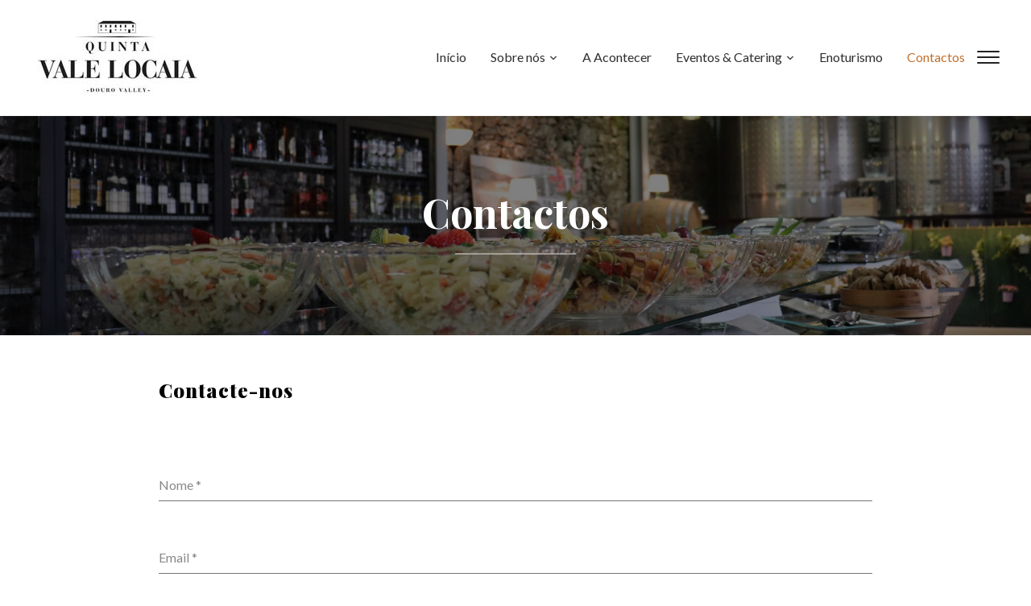

--- FILE ---
content_type: text/html; charset=UTF-8
request_url: https://www.quintavalelocaia.com/contactos/
body_size: 58849
content:
<!DOCTYPE html>
<html class="no-js" lang="pt-PT">
<head>
	<meta charset="UTF-8">
	<meta name="viewport" content="width=device-width, initial-scale=1.0">
	<link rel="profile" href="http://gmpg.org/xfn/11">
	<link rel="pingback" href="https://www.quintavalelocaia.com/xmlrpc.php">

	<title>Contactos &#8211; Quinta Vale Locaia</title>
<meta name='robots' content='max-image-preview:large' />
<link rel='dns-prefetch' href='//fonts.googleapis.com' />
<link rel='dns-prefetch' href='//s.w.org' />
<link href='https://fonts.gstatic.com' crossorigin rel='preconnect' />
<link rel="alternate" type="application/rss+xml" title="Quinta Vale Locaia &raquo; Feed" href="https://www.quintavalelocaia.com/feed/" />
		<script type="text/javascript">
			window._wpemojiSettings = {"baseUrl":"https:\/\/s.w.org\/images\/core\/emoji\/13.1.0\/72x72\/","ext":".png","svgUrl":"https:\/\/s.w.org\/images\/core\/emoji\/13.1.0\/svg\/","svgExt":".svg","source":{"concatemoji":"https:\/\/www.quintavalelocaia.com\/wp-includes\/js\/wp-emoji-release.min.js?ver=5.8.12"}};
			!function(e,a,t){var n,r,o,i=a.createElement("canvas"),p=i.getContext&&i.getContext("2d");function s(e,t){var a=String.fromCharCode;p.clearRect(0,0,i.width,i.height),p.fillText(a.apply(this,e),0,0);e=i.toDataURL();return p.clearRect(0,0,i.width,i.height),p.fillText(a.apply(this,t),0,0),e===i.toDataURL()}function c(e){var t=a.createElement("script");t.src=e,t.defer=t.type="text/javascript",a.getElementsByTagName("head")[0].appendChild(t)}for(o=Array("flag","emoji"),t.supports={everything:!0,everythingExceptFlag:!0},r=0;r<o.length;r++)t.supports[o[r]]=function(e){if(!p||!p.fillText)return!1;switch(p.textBaseline="top",p.font="600 32px Arial",e){case"flag":return s([127987,65039,8205,9895,65039],[127987,65039,8203,9895,65039])?!1:!s([55356,56826,55356,56819],[55356,56826,8203,55356,56819])&&!s([55356,57332,56128,56423,56128,56418,56128,56421,56128,56430,56128,56423,56128,56447],[55356,57332,8203,56128,56423,8203,56128,56418,8203,56128,56421,8203,56128,56430,8203,56128,56423,8203,56128,56447]);case"emoji":return!s([10084,65039,8205,55357,56613],[10084,65039,8203,55357,56613])}return!1}(o[r]),t.supports.everything=t.supports.everything&&t.supports[o[r]],"flag"!==o[r]&&(t.supports.everythingExceptFlag=t.supports.everythingExceptFlag&&t.supports[o[r]]);t.supports.everythingExceptFlag=t.supports.everythingExceptFlag&&!t.supports.flag,t.DOMReady=!1,t.readyCallback=function(){t.DOMReady=!0},t.supports.everything||(n=function(){t.readyCallback()},a.addEventListener?(a.addEventListener("DOMContentLoaded",n,!1),e.addEventListener("load",n,!1)):(e.attachEvent("onload",n),a.attachEvent("onreadystatechange",function(){"complete"===a.readyState&&t.readyCallback()})),(n=t.source||{}).concatemoji?c(n.concatemoji):n.wpemoji&&n.twemoji&&(c(n.twemoji),c(n.wpemoji)))}(window,document,window._wpemojiSettings);
		</script>
		<style type="text/css">
img.wp-smiley,
img.emoji {
	display: inline !important;
	border: none !important;
	box-shadow: none !important;
	height: 1em !important;
	width: 1em !important;
	margin: 0 .07em !important;
	vertical-align: -0.1em !important;
	background: none !important;
	padding: 0 !important;
}
</style>
	<link rel='stylesheet' id='dashicons-css'  href='https://www.quintavalelocaia.com/wp-includes/css/dashicons.min.css?ver=5.8.12' type='text/css' media='all' />
<link rel='stylesheet' id='wpzoom-social-icons-academicons-css'  href='https://www.quintavalelocaia.com/wp-content/plugins/social-icons-widget-by-wpzoom/assets/css/academicons.min.css?ver=1586430720' type='text/css' media='all' />
<link rel='stylesheet' id='wpzoom-social-icons-socicon-css'  href='https://www.quintavalelocaia.com/wp-content/plugins/social-icons-widget-by-wpzoom/assets/css/socicon.css?ver=1586430720' type='text/css' media='all' />
<link rel='stylesheet' id='wpzoom-social-icons-font-awesome-5-css'  href='https://www.quintavalelocaia.com/wp-content/plugins/social-icons-widget-by-wpzoom/assets/css/font-awesome-5.min.css?ver=1586430720' type='text/css' media='all' />
<link rel='stylesheet' id='wpzoom-social-icons-genericons-css'  href='https://www.quintavalelocaia.com/wp-content/plugins/social-icons-widget-by-wpzoom/assets/css/genericons.css?ver=1586430720' type='text/css' media='all' />
<link rel='stylesheet' id='wp-block-library-css'  href='https://www.quintavalelocaia.com/wp-includes/css/dist/block-library/style.min.css?ver=5.8.12' type='text/css' media='all' />
<style id='wp-block-library-inline-css' type='text/css'>
.has-text-align-justify{text-align:justify;}
</style>
<link rel='stylesheet' id='wpzoom-social-icons-block-style-css'  href='https://www.quintavalelocaia.com/wp-content/plugins/social-icons-widget-by-wpzoom/block/dist/blocks.style.build.css?ver=1586430720' type='text/css' media='all' />
<link rel='stylesheet' id='fl-builder-layout-148-css'  href='https://www.quintavalelocaia.com/wp-content/uploads/bb-plugin/cache/148-layout.css?ver=3925c0e34ccb16d9b1ec841a7675de71' type='text/css' media='all' />
<link rel='stylesheet' id='zoom-theme-utils-css-css'  href='https://www.quintavalelocaia.com/wp-content/themes/delicio/functions/wpzoom/assets/css/theme-utils.css?ver=5.8.12' type='text/css' media='all' />
<link rel='stylesheet' id='delicio-google-fonts-css'  href='//fonts.googleapis.com/css?family=Lato%3Aregular%2C700%2C700i%2Citalic%7CWork+Sans%3Aregular%2C500%7CPlayfair+Display%3Aregular%2C700&#038;subset=latin&#038;display=swap&#038;ver=5.8.12' type='text/css' media='all' />
<link rel='stylesheet' id='delicio-style-css'  href='https://www.quintavalelocaia.com/wp-content/themes/delicio/style.css?ver=2.0.4' type='text/css' media='all' />
<link rel='stylesheet' id='media-queries-css'  href='https://www.quintavalelocaia.com/wp-content/themes/delicio/css/media-queries.css?ver=2.0.4' type='text/css' media='all' />
<link rel='stylesheet' id='thickbox-css'  href='https://www.quintavalelocaia.com/wp-includes/js/thickbox/thickbox.css?ver=5.8.12' type='text/css' media='all' />
<link rel='stylesheet' id='zoom-instagram-widget-css'  href='https://www.quintavalelocaia.com/wp-content/plugins/instagram-widget-by-wpzoom/css/instagram-widget.css?ver=1.4.2' type='text/css' media='all' />
<link rel='stylesheet' id='wpzoom-social-icons-font-awesome-3-css'  href='https://www.quintavalelocaia.com/wp-content/plugins/social-icons-widget-by-wpzoom/assets/css/font-awesome-3.min.css?ver=1586430720' type='text/css' media='all' />
<link rel='stylesheet' id='wpzoom-custom-css'  href='https://www.quintavalelocaia.com/wp-content/themes/delicio/custom.css?ver=2.0.4' type='text/css' media='all' />
<link rel='stylesheet' id='magnificPopup-css'  href='https://www.quintavalelocaia.com/wp-content/plugins/wpzoom-addons-for-beaver-builder/assets/css/magnific-popup.css?ver=1.3.1' type='text/css' media='all' />
<link rel='stylesheet' id='fl-builder-google-fonts-021581e796cb867a70fd51c9794d1e6f-css'  href='//fonts.googleapis.com/css?family=Playfair+Display%3A900&#038;ver=5.8.12' type='text/css' media='all' />
<link rel='stylesheet' id='jetpack_css-css'  href='https://www.quintavalelocaia.com/wp-content/plugins/jetpack/css/jetpack.css?ver=8.4.5' type='text/css' media='all' />
<script type='text/javascript' src='https://www.quintavalelocaia.com/wp-includes/js/jquery/jquery.min.js?ver=3.6.0' id='jquery-core-js'></script>
<script type='text/javascript' src='https://www.quintavalelocaia.com/wp-includes/js/jquery/jquery-migrate.min.js?ver=3.3.2' id='jquery-migrate-js'></script>
<script type='text/javascript' src='https://www.quintavalelocaia.com/wp-content/plugins/instagram-widget-by-wpzoom/js/jquery.lazy.min.js?ver=1.4.2' id='zoom-instagram-widget-lazy-load-js'></script>
<script type='text/javascript' src='https://www.quintavalelocaia.com/wp-content/plugins/instagram-widget-by-wpzoom/js/instagram-widget.js?ver=1.4.2' id='zoom-instagram-widget-js'></script>
<link rel="https://api.w.org/" href="https://www.quintavalelocaia.com/wp-json/" /><link rel="alternate" type="application/json" href="https://www.quintavalelocaia.com/wp-json/wp/v2/pages/148" /><link rel="EditURI" type="application/rsd+xml" title="RSD" href="https://www.quintavalelocaia.com/xmlrpc.php?rsd" />
<link rel="wlwmanifest" type="application/wlwmanifest+xml" href="https://www.quintavalelocaia.com/wp-includes/wlwmanifest.xml" /> 
<meta name="generator" content="WordPress 5.8.12" />
<link rel="canonical" href="https://www.quintavalelocaia.com/contactos/" />
<link rel='shortlink' href='https://www.quintavalelocaia.com/?p=148' />
<link rel="alternate" type="application/json+oembed" href="https://www.quintavalelocaia.com/wp-json/oembed/1.0/embed?url=https%3A%2F%2Fwww.quintavalelocaia.com%2Fcontactos%2F" />
<link rel="alternate" type="text/xml+oembed" href="https://www.quintavalelocaia.com/wp-json/oembed/1.0/embed?url=https%3A%2F%2Fwww.quintavalelocaia.com%2Fcontactos%2F&#038;format=xml" />
<style type='text/css'>img#wpstats{display:none}</style><!-- WPZOOM Theme / Framework -->
<meta name="generator" content="Delicio 2.0.4" />
<meta name="generator" content="WPZOOM Framework 1.9.9" />

<!-- Begin Theme Custom CSS -->
<style type="text/css" id="delicio-custom-css">
.site-slider .slide-background-overlay{background-color:#000000;opacity:0.21;}.navbar-brand .tagline{display:none;font-family:TimesNewRoman, "Times New Roman", Times, Baskerville, Georgia, serif;font-style:normal;}.navbar-brand h1 a{font-family:TimesNewRoman, "Times New Roman", Times, Baskerville, Georgia, serif;font-weight:bold;text-transform:uppercase;font-style:normal;}.site-slider h2, .site-slider h2 a{font-family:TimesNewRoman, "Times New Roman", Times, Baskerville, Georgia, serif;letter-spacing:3px;}
@media screen and (min-width: 769px){body{font-size:16px;}.navbar-brand h1 a{font-size:30px;}.navbar-brand .tagline{font-size:16px;}.site-slider h2, .site-slider h2 a{font-size:28px;}.site-slider .button{font-size:18px;}.widget h3.title, .section-title{font-size:14px;}.post-blog .entry-title{font-size:50px;}.woocommerce h2.entry-title, .single h1.entry-title{font-size:50px;}.page h1.entry-title{font-size:50px;}}
@media screen and (max-width: 768px){body{font-size:16px;}.navbar-brand h1 a{font-size:30px;}.navbar-brand .tagline{font-size:16px;}.site-slider h2, .site-slider h2 a{font-size:40px;}.site-slider .button{font-size:14px;}.widget h3.title, .section-title{font-size:14px;}.post-blog .entry-title{font-size:30px;}.woocommerce h2.entry-title, .single h1.entry-title{font-size:32px;}.page h1.entry-title{font-size:32px;}}
@media screen and (max-width: 480px){body{font-size:16px;}.navbar-brand h1 a{font-size:30px;}.navbar-brand .tagline{font-size:16px;}.site-slider h2, .site-slider h2 a{font-size:26px;}.site-slider .button{font-size:14px;}.widget h3.title, .section-title{font-size:14px;}.post-blog .entry-title{font-size:30px;}.woocommerce h2.entry-title, .single h1.entry-title{font-size:32px;}.page h1.entry-title{font-size:32px;}}
</style>
<!-- End Theme Custom CSS -->
<link rel="icon" href="https://www.quintavalelocaia.com/wp-content/uploads/2020/02/cropped-favi-1-32x32.jpg" sizes="32x32" />
<link rel="icon" href="https://www.quintavalelocaia.com/wp-content/uploads/2020/02/cropped-favi-1-192x192.jpg" sizes="192x192" />
<link rel="apple-touch-icon" href="https://www.quintavalelocaia.com/wp-content/uploads/2020/02/cropped-favi-1-180x180.jpg" />
<meta name="msapplication-TileImage" content="https://www.quintavalelocaia.com/wp-content/uploads/2020/02/cropped-favi-1-270x270.jpg" />

	<script>
		var reJS = new RegExp('(^|\\s)no-js(\\s|$)');
		document.documentElement.className = document.documentElement.className.replace(reJS, '$1js$2');
	</script>
</head>
<body class="page-template page-template-page-templates page-template-full-width-bb page-template-page-templatesfull-width-bb-php page page-id-148 wp-custom-logo zoom-preloader fl-builder">

<div class="page-wrap">


	<div id="container">

		

<div id="pageslide">
    <div id="slideNav" class="side-panel">

        <a href="javascript:jQuery.pageslide.close()" class="closeBtn"></a>

        
            <nav id="side-nav" class="side-nav">

                <ul id="menu-main" class="nav navbar-nav"><li id="menu-item-5807" class="menu-item menu-item-type-post_type menu-item-object-page menu-item-home menu-item-5807"><a href="https://www.quintavalelocaia.com/">Início</a></li>
<li id="menu-item-5806" class="menu-item menu-item-type-post_type menu-item-object-page current-menu-ancestor current-menu-parent current_page_parent current_page_ancestor menu-item-has-children menu-item-5806"><a href="https://www.quintavalelocaia.com/sobrenos/">Sobre nós</a>
<ul class="sub-menu">
	<li id="menu-item-147" class="menu-item menu-item-type-post_type menu-item-object-page menu-item-147"><a href="https://www.quintavalelocaia.com/imagens/">Imagens</a></li>
	<li id="menu-item-155" class="menu-item menu-item-type-post_type menu-item-object-page current-menu-item page_item page-item-148 current_page_item menu-item-155"><a href="https://www.quintavalelocaia.com/contactos/" aria-current="page">Contactos</a></li>
</ul>
</li>
<li id="menu-item-6123" class="menu-item menu-item-type-post_type menu-item-object-page menu-item-6123"><a href="https://www.quintavalelocaia.com/news/">A Acontecer</a></li>
<li id="menu-item-6005" class="menu-item menu-item-type-post_type menu-item-object-page menu-item-has-children menu-item-6005"><a href="https://www.quintavalelocaia.com/eventoscatering/">Eventos &#038; Catering</a>
<ul class="sub-menu">
	<li id="menu-item-34" class="menu-item menu-item-type-post_type menu-item-object-page menu-item-34"><a href="https://www.quintavalelocaia.com/menu/">Ementas</a></li>
	<li id="menu-item-6023" class="menu-item menu-item-type-post_type menu-item-object-page menu-item-6023"><a href="https://www.quintavalelocaia.com/banquetes/">Banquetes</a></li>
	<li id="menu-item-6048" class="menu-item menu-item-type-post_type menu-item-object-page menu-item-6048"><a href="https://www.quintavalelocaia.com/eventosempresariais/">Eventos Empresariais</a></li>
	<li id="menu-item-6046" class="menu-item menu-item-type-post_type menu-item-object-page menu-item-6046"><a href="https://www.quintavalelocaia.com/aluguersalas/">Aluguer de Salas</a></li>
</ul>
</li>
<li id="menu-item-6045" class="menu-item menu-item-type-post_type menu-item-object-page menu-item-6045"><a href="https://www.quintavalelocaia.com/enoturismo/">Enoturismo</a></li>
<li id="menu-item-156" class="menu-item menu-item-type-post_type menu-item-object-page current-menu-item page_item page-item-148 current_page_item menu-item-156"><a href="https://www.quintavalelocaia.com/contactos/" aria-current="page">Contactos</a></li>
</ul>
            </nav>

        
        <div class="widget widget_text" id="text-4"><h3 class="title">Sobre nós</h3>			<div class="textwidget"><p>Diz-se da <em>Quinta Vale de Locaia</em> que foi pertença de aias de reis. Talvez a prová-lo seja a janela manuelina de uma das suas casas. Diz-se que terá sido lugar de acolhimento de doentes e peregrinos. Talvez por se situar, privilegiadamente, do outro lado da margem…</p>
</div>
		<div class="clear"></div></div><div class="widget widget_text" id="text-5"><h3 class="title">Morada</h3>			<div class="textwidget"><p><strong>Quinta Vale de Locaia</strong><br />
Cambres<br />
5100-387 Lamego</p>
<p><a href="http://demo.wpzoom.com/delicio/contact/">Obter Direções</a></p>
</div>
		<div class="clear"></div></div><div class="widget widget_search" id="search-3"><h3 class="title">Procurar</h3><form role="search" method="get" class="search-form" action="https://www.quintavalelocaia.com/">
				<label>
					<span class="screen-reader-text">Pesquisar por:</span>
					<input type="search" class="search-field" placeholder="Pesquisar &hellip;" value="" name="s" />
				</label>
				<input type="submit" class="search-submit" value="Pesquisar" />
			</form><div class="clear"></div></div><div class="widget zoom-social-icons-widget" id="zoom-social-icons-widget-3"><h3 class="title">Segue-nos</h3>
        
        <ul class="zoom-social-icons-list zoom-social-icons-list--with-canvas zoom-social-icons-list--rounded zoom-social-icons-list--no-labels">

            
                                <li class="zoom-social_icons-list__item">
                    <a class="zoom-social_icons-list__link"
                       href="https://facebook.com/wpzoom" target="_blank" >
                                                                        
                                                    <span class="screen-reader-text">facebook</span>
                        
                        <span class="zoom-social_icons-list-span socicon socicon-facebook" data-hover-rule="background-color" data-hover-color="#3b5998" style="background-color : #3b5998; font-size: 18px; padding:8px" ></span>

                                            </a>
                </li>

            
                                <li class="zoom-social_icons-list__item">
                    <a class="zoom-social_icons-list__link"
                       href="https://twitter.com/wpzoom" target="_blank" >
                                                                        
                                                    <span class="screen-reader-text">twitter</span>
                        
                        <span class="zoom-social_icons-list-span socicon socicon-twitter" data-hover-rule="background-color" data-hover-color="#1da1f2" style="background-color : #1da1f2; font-size: 18px; padding:8px" ></span>

                                            </a>
                </li>

            
                                <li class="zoom-social_icons-list__item">
                    <a class="zoom-social_icons-list__link"
                       href="https://www.instagram.com/quintavalelocaia/" target="_blank" >
                                                                        
                                                    <span class="screen-reader-text">instagram</span>
                        
                        <span class="zoom-social_icons-list-span socicon socicon-instagram" data-hover-rule="background-color" data-hover-color="#e4405f" style="background-color : #e4405f; font-size: 18px; padding:8px" ></span>

                                            </a>
                </li>

            
                                <li class="zoom-social_icons-list__item">
                    <a class="zoom-social_icons-list__link"
                       href="mailto:geral@quintavaledelocaia.com" target="_blank" >
                                                                        
                                                    <span class="screen-reader-text">mail</span>
                        
                        <span class="zoom-social_icons-list-span socicon socicon-mail" data-hover-rule="background-color" data-hover-color="#000000" style="background-color : #000000; font-size: 18px; padding:8px" ></span>

                                            </a>
                </li>

            
        </ul>

        <div class="clear"></div></div>
    </div>
</div>
		<header class="site-header">

			<div class="wrapper clearfix">

				<div class="wrapper-inner">

					<div class="navbar-brand">

						<a href="https://www.quintavalelocaia.com/" class="custom-logo-link" rel="home" itemprop="url"><img width="220" height="95" src="https://www.quintavalelocaia.com/wp-content/uploads/2020/02/cropped-logo-1-1.jpg" class="custom-logo" alt="Quinta Vale Locaia" loading="lazy" itemprop="logo" srcset="https://www.quintavalelocaia.com/wp-content/uploads/2020/02/cropped-logo-1-1.jpg 220w, https://www.quintavalelocaia.com/wp-content/uploads/2020/02/cropped-logo-1-1-200x86.jpg 200w" sizes="(max-width: 220px) 100vw, 220px" data-attachment-id="5902" data-permalink="https://www.quintavalelocaia.com/cropped-logo-1-1-jpg/" data-orig-file="https://www.quintavalelocaia.com/wp-content/uploads/2020/02/cropped-logo-1-1.jpg" data-orig-size="220,95" data-comments-opened="0" data-image-meta="{&quot;aperture&quot;:&quot;0&quot;,&quot;credit&quot;:&quot;&quot;,&quot;camera&quot;:&quot;&quot;,&quot;caption&quot;:&quot;&quot;,&quot;created_timestamp&quot;:&quot;0&quot;,&quot;copyright&quot;:&quot;&quot;,&quot;focal_length&quot;:&quot;0&quot;,&quot;iso&quot;:&quot;0&quot;,&quot;shutter_speed&quot;:&quot;0&quot;,&quot;title&quot;:&quot;&quot;,&quot;orientation&quot;:&quot;0&quot;}" data-image-title="cropped-logo-1-1.jpg" data-image-description="&lt;p&gt;https://www.quintavalelocaia.com/wp-content/uploads/2020/02/cropped-logo-1-1.jpg&lt;/p&gt;
" data-medium-file="https://www.quintavalelocaia.com/wp-content/uploads/2020/02/cropped-logo-1-1.jpg" data-large-file="https://www.quintavalelocaia.com/wp-content/uploads/2020/02/cropped-logo-1-1.jpg" /></a>
						<p class="tagline">Consigo em todos os momentos</p>

					</div><!-- #logo .navbar-brand -->


					<nav class="main-navbar" role="navigation">

						
							<div id="navbar-main">

								<div class="menu-main-container"><ul id="menu-main-1" class="nav navbar-nav dropdown sf-menu"><li class="menu-item menu-item-type-post_type menu-item-object-page menu-item-home menu-item-5807"><a href="https://www.quintavalelocaia.com/">Início</a></li>
<li class="menu-item menu-item-type-post_type menu-item-object-page current-menu-ancestor current-menu-parent current_page_parent current_page_ancestor menu-item-has-children menu-item-5806"><a href="https://www.quintavalelocaia.com/sobrenos/">Sobre nós</a>
<ul class="sub-menu">
	<li class="menu-item menu-item-type-post_type menu-item-object-page menu-item-147"><a href="https://www.quintavalelocaia.com/imagens/">Imagens</a></li>
	<li class="menu-item menu-item-type-post_type menu-item-object-page current-menu-item page_item page-item-148 current_page_item menu-item-155"><a href="https://www.quintavalelocaia.com/contactos/" aria-current="page">Contactos</a></li>
</ul>
</li>
<li class="menu-item menu-item-type-post_type menu-item-object-page menu-item-6123"><a href="https://www.quintavalelocaia.com/news/">A Acontecer</a></li>
<li class="menu-item menu-item-type-post_type menu-item-object-page menu-item-has-children menu-item-6005"><a href="https://www.quintavalelocaia.com/eventoscatering/">Eventos &#038; Catering</a>
<ul class="sub-menu">
	<li class="menu-item menu-item-type-post_type menu-item-object-page menu-item-34"><a href="https://www.quintavalelocaia.com/menu/">Ementas</a></li>
	<li class="menu-item menu-item-type-post_type menu-item-object-page menu-item-6023"><a href="https://www.quintavalelocaia.com/banquetes/">Banquetes</a></li>
	<li class="menu-item menu-item-type-post_type menu-item-object-page menu-item-6048"><a href="https://www.quintavalelocaia.com/eventosempresariais/">Eventos Empresariais</a></li>
	<li class="menu-item menu-item-type-post_type menu-item-object-page menu-item-6046"><a href="https://www.quintavalelocaia.com/aluguersalas/">Aluguer de Salas</a></li>
</ul>
</li>
<li class="menu-item menu-item-type-post_type menu-item-object-page menu-item-6045"><a href="https://www.quintavalelocaia.com/enoturismo/">Enoturismo</a></li>
<li class="menu-item menu-item-type-post_type menu-item-object-page current-menu-item page_item page-item-148 current_page_item menu-item-156"><a href="https://www.quintavalelocaia.com/contactos/" aria-current="page">Contactos</a></li>
</ul></div>

							</div><!-- #navbar-main -->

						
				   </nav><!-- .navbar -->

				   
					   <div class="side-panel-btn">

						   <a class="navbar-toggle" href="#slideNav">
							   <span class="sr-only">Toggle sidebar &amp; navigation</span>
							   <span class="icon-bar"></span>
							   <span class="icon-bar"></span>
							   <span class="icon-bar"></span>
						   </a>

					   </div>

				   
				</div><!-- .wrapper-inner -->

			</div><!-- .wrapper .wrapper-header -->

		</header><!-- .header-site -->

		<!-- <div class="zoom-page-overlay"></div> -->


        

    <main id="content" class="clearfix" role="main">

        
            
            <header class="entry-header">

                
                    <div class="entry-cover" style="background-image: url('https://www.quintavalelocaia.com/wp-content/uploads/2016/04/slide2-1-2000x500.jpg')">

                
                    <div class="wrapper wrapper-page-intro clearfix">

                        <div class="page-meta page-archive">

                            <h1 class="entry-title">Contactos</h1>
                        </div><!-- .page-meta .page-archive -->

                    </div><!-- .wrapper .wrapper-page-intro .clearfix -->

                
                    </div><!-- .entry-cover -->

                
            </header><!-- .entry-header -->


            <div class="builder-wrap">

        		
                <article id="post-148" class="post-blog entry post-148 page type-page status-publish has-post-thumbnail hentry">

                    <div class="builder-wrap full-width">

                        <div class="fl-builder-content fl-builder-content-148 fl-builder-content-primary" data-post-id="148"><div class="fl-row fl-row-fixed-width fl-row-bg-none fl-node-5d8fb2dbc4a74" data-node="5d8fb2dbc4a74">
	<div class="fl-row-content-wrap">
						<div class="fl-row-content fl-row-fixed-width fl-node-content">
		
<div class="fl-col-group fl-node-5d8fb2dbc5cf6" data-node="5d8fb2dbc5cf6">
			<div class="fl-col fl-node-5d8fb2dbc5df8" data-node="5d8fb2dbc5df8">
	<div class="fl-col-content fl-node-content">
	<div class="fl-module fl-module-wpzabb-heading fl-node-5d8fb2f3a1369" data-node="5d8fb2f3a1369">
	<div class="fl-module-content fl-node-content">
		<div class="wpzabb-module-content wpzabb-heading-wrap wpzabb-heading-align-left ">

	
	<h3 class="wpzabb-heading">
					<span class="wpzabb-heading-text">Contacte-nos</span>
				</h3>

			<div class="wpzabb-module-content wpzabb-separator-parent">			
								</div>
    
	
	 
</div>	</div>
</div>
<div class="fl-module fl-module-rich-text fl-node-5d8fb2f3a13ac" data-node="5d8fb2f3a13ac">
	<div class="fl-module-content fl-node-content">
		<div class="fl-rich-text">
	<p><div class="forminator-ui forminator-custom-form forminator-custom-form-6131 forminator-design--material  forminator_ajax" data-forminator-render="0" data-form="forminator-module-6131"><br/></div><form
				id="forminator-module-6131"
				class="forminator-ui forminator-custom-form forminator-custom-form-6131 forminator-design--material  forminator_ajax"
				method="post"
				data-forminator-render="0"
				data-form-id="6131"
				
				data-design="material"
				
				
				
				data-grid="open"
				
				
				style="display: none;"
			><div class="forminator-response-message forminator-error" aria-hidden="true"></div><div class="forminator-row"><div id="name-1" class="forminator-col forminator-col-12 "><div class="forminator-field"><label for="forminator-field-name-1" class="forminator-label">Nome <span class="forminator-required">*</span></label><input type="text" name="name-1" value="" placeholder="" id="forminator-field-name-1" class="forminator-input forminator-name--field" aria-required="true" /></div></div></div><div class="forminator-row"><div id="email-1" class="forminator-col forminator-col-12 "><div class="forminator-field"><label for="forminator-field-email-1" class="forminator-label">Email <span class="forminator-required">*</span></label><input type="email" name="email-1" value="" placeholder="" id="forminator-field-email-1" class="forminator-input forminator-email--field" data-required="1" aria-required="true" /></div></div></div><div class="forminator-row"><div id="phone-1" class="forminator-col forminator-col-12 "><div class="forminator-field"><label for="forminator-field-phone-1" class="forminator-label">Contacto Telefónico</label><input type="text" name="phone-1" value="" placeholder="" id="forminator-field-phone-1" class="forminator-input forminator-field--phone" data-required="" aria-required="false" autocomplete="off" /></div></div></div><div class="forminator-row"><div id="select-1" class="forminator-col forminator-col-12 "><div class="forminator-field"><label for="forminator-form-6131__field--select-1-label" class="forminator-label">Selecione uma das opções</label><select id="forminator-form-6131__field--select-1" class="forminator-select--field forminator-select2" data-required="" name="select-1" data-default-value="" data-placeholder="" data-search="false"><option value="Casamento"  data-calculation="0">Casamento</option><option value="Batizado"  data-calculation="0">Batizado</option><option value="Comunhão"  data-calculation="0">Comunhão</option><option value="Prova-de-Vinhos"  data-calculation="0">Prova de Vinhos</option><option value="Eventos-Empresa"  data-calculation="0">Eventos Empresa</option><option value="Outro"  data-calculation="0">Outro</option></select></div></div></div><div class="forminator-row"><div id="textarea-1" class="forminator-col forminator-col-12 "><div class="forminator-field"><label for="forminator-field-textarea-1" class="forminator-label">Mensagem</label><textarea name="textarea-1" placeholder="" id="forminator-field-textarea-1" class="forminator-textarea" rows="6" style="min-height:140px;" ></textarea></div></div></div><div class="forminator-row"><div id="radio-1" class="forminator-col forminator-col-12 "><div role="radiogroup" class="forminator-field" aria-labelledby="forminator-radiogroup-696824444c947-label"><span id="forminator-radiogroup-696824444c947-label" class="forminator-label">Preferência de Contacto</span><label for="forminator-field-radio-1-1-696824444c947" class="forminator-radio" title="Telefone"><input type="radio" name="radio-1" value="Telefone" id="forminator-field-radio-1-1-696824444c947" data-calculation="0"  /><span class="forminator-radio-bullet" aria-hidden="true"></span><span class="forminator-radio-label">Telefone</span></label><label for="forminator-field-radio-1-2-696824444c947" class="forminator-radio" title="Email"><input type="radio" name="radio-1" value="Email" id="forminator-field-radio-1-2-696824444c947" data-calculation="0"  /><span class="forminator-radio-bullet" aria-hidden="true"></span><span class="forminator-radio-label">Email</span></label></div></div></div><div class="forminator-row"><div id="radio-2" class="forminator-col forminator-col-12 "><div role="radiogroup" class="forminator-field" aria-labelledby="forminator-radiogroup-696824444ca36-label"><span id="forminator-radiogroup-696824444ca36-label" class="forminator-label">Horário de Contacto (telefónico)</span><label for="forminator-field-radio-2-1-696824444ca36" class="forminator-radio" title="Início da manhã"><input type="radio" name="radio-2" value="Início-da-manhã" id="forminator-field-radio-2-1-696824444ca36" data-calculation="0"  /><span class="forminator-radio-bullet" aria-hidden="true"></span><span class="forminator-radio-label">Início da manhã</span></label><label for="forminator-field-radio-2-2-696824444ca36" class="forminator-radio" title="Início da tarde"><input type="radio" name="radio-2" value="Início-da-tarde" id="forminator-field-radio-2-2-696824444ca36" data-calculation="0"  /><span class="forminator-radio-bullet" aria-hidden="true"></span><span class="forminator-radio-label">Início da tarde</span></label><label for="forminator-field-radio-2-3-696824444ca36" class="forminator-radio" title="Hora de Jantar"><input type="radio" name="radio-2" value="Hora-de-Jantar" id="forminator-field-radio-2-3-696824444ca36" data-calculation="0"  /><span class="forminator-radio-bullet" aria-hidden="true"></span><span class="forminator-radio-label">Hora de Jantar</span></label><label for="forminator-field-radio-2-4-696824444ca36" class="forminator-radio" title="Hora de Almoço"><input type="radio" name="radio-2" value="Hora-de-Almoço" id="forminator-field-radio-2-4-696824444ca36" data-calculation="0"  /><span class="forminator-radio-bullet" aria-hidden="true"></span><span class="forminator-radio-label">Hora de Almoço</span></label><label for="forminator-field-radio-2-5-696824444ca36" class="forminator-radio" title="Fim da Tarde"><input type="radio" name="radio-2" value="Fim-da-Tarde" id="forminator-field-radio-2-5-696824444ca36" data-calculation="0"  /><span class="forminator-radio-bullet" aria-hidden="true"></span><span class="forminator-radio-label">Fim da Tarde</span></label><label for="forminator-field-radio-2-6-696824444ca36" class="forminator-radio" title="Noite"><input type="radio" name="radio-2" value="Noite" id="forminator-field-radio-2-6-696824444ca36" data-calculation="0"  /><span class="forminator-radio-bullet" aria-hidden="true"></span><span class="forminator-radio-label">Noite</span></label></div></div></div><div class="forminator-row"><div id="captcha-1" class="forminator-col forminator-col-12 "><div class="forminator-g-recaptcha recaptcha-invisible" data-theme="light" data-badge="inline" data-sitekey="6Lc1UtgdAAAAANYtkw2XQQ8S-_E6HrpIuF74yrG_" data-size="invisible"></div> </div></div><input type="hidden" name="referer_url" value="" /><div class="forminator-row forminator-row-last"><div class="forminator-col"><div class="forminator-field"><button class="forminator-button forminator-button-submit"><span>Enviar</span><span aria-hidden="true"></span></button></div></div></div><input type="hidden" id="forminator_nonce" name="forminator_nonce" value="b7d93592d1" /><input type="hidden" name="_wp_http_referer" value="/contactos/" /><input type="hidden" name="form_id" value="6131"><input type="hidden" name="page_id" value="148"><input type="hidden" name="form_type" value="default"><input type="hidden" name="current_url" value="https://www.quintavalelocaia.com/contactos/"><input type="hidden" name="render_id" value="0"><input type="hidden" name="action" value="forminator_submit_form_custom-forms"></form></p>
</div>
	</div>
</div>
	</div>
</div>
	</div>
		</div>
	</div>
</div>
<div class="fl-row fl-row-full-width fl-row-bg-color fl-node-5d8fb2f3a1bc5" data-node="5d8fb2f3a1bc5">
	<div class="fl-row-content-wrap">
						<div class="fl-row-content fl-row-fixed-width fl-node-content">
		
<div class="fl-col-group fl-node-5d8fb2f3a1c08" data-node="5d8fb2f3a1c08">
			<div class="fl-col fl-node-5d8fb2f3a1c4b" data-node="5d8fb2f3a1c4b">
	<div class="fl-col-content fl-node-content">
	<div class="fl-module fl-module-wpzabb-heading fl-node-5d8fb2f3a1b83" data-node="5d8fb2f3a1b83">
	<div class="fl-module-content fl-node-content">
		<div class="wpzabb-module-content wpzabb-heading-wrap wpzabb-heading-align-center ">

	
	<h3 class="wpzabb-heading">
					<span class="wpzabb-heading-text">Contactos</span>
				</h3>

			<div class="wpzabb-module-content wpzabb-separator-parent">			
								</div>
    
			<div class="wpzabb-subheading wpzabb-text-editor">
			<p>quintavalelocaia@quintavalelocaia.com<br />
Telemóvel: (00351) 915188276<br />
(custo de chamada para rede móvel nacional)</p>
<p>Whatsapp: 915188276</p>
		</div>
	
	 
</div>	</div>
</div>
	</div>
</div>
	</div>
		</div>
	</div>
</div>
<div class="fl-row fl-row-full-width fl-row-bg-none fl-node-5d8fb2f3a1a75" data-node="5d8fb2f3a1a75">
	<div class="fl-row-content-wrap">
						<div class="fl-row-content fl-row-full-width fl-node-content">
		
<div class="fl-col-group fl-node-5d8fb2f3a1ab7" data-node="5d8fb2f3a1ab7">
			<div class="fl-col fl-node-5d8fb2f3a1afb" data-node="5d8fb2f3a1afb">
	<div class="fl-col-content fl-node-content">
	<div class="fl-module fl-module-wpzabb-map fl-node-5d8fb2f3a1b40" data-node="5d8fb2f3a1b40">
	<div class="fl-module-content fl-node-content">
		<div class="fl-map">
	<iframe src="https://www.google.com/maps/embed/v1/place?key=AIzaSyD09zQ9PNDNNy9TadMuzRV_UsPUoWKntt8&q=Quinta+Vale+de+locaia" style="border:0;width:100%;height:430px"></iframe>
</div>
	</div>
</div>
	</div>
</div>
	</div>
		</div>
	</div>
</div>
</div>
                    </div><!-- .full-width -->

                </article><!-- #post-## -->

            </div>

        
    </main><!-- #content -->


    <footer class="site-footer" role="contentinfo">

        <div class="wrapper wrapper-footer">

            
                <div class="footer-widgets widgets widget-columns-4">
                    
                        <div class="column">
                            <div class="widget widget_text" id="text-2"><h3 class="title">Direções</h3>			<div class="textwidget"><p><strong>Quinta Vale de Locaia</strong><br />
Cambres<br />
5100-387 Lamego</p>
<p><a href="http://demo.wpzoom.com/delicio/contact/">Obter direções</a></p>
</div>
		<div class="clear"></div></div>                        </div><!-- .column -->

                    
                        <div class="column">
                            <div class="widget widget_text" id="text-3"><h3 class="title">Livro de reclamações eletrónico</h3>			<div class="textwidget"><p><a href="https://www.livroreclamacoes.pt/inicio" target="_blank" rel="noopener"><img loading="lazy" class="alignnone size-full wp-image-6057" src="https://www.quintavalelocaia.com/wp-content/uploads/2020/02/logo-livro-de-reclamações.png" alt="" width="140" height="58" /></a></p>
</div>
		<div class="clear"></div></div>                        </div><!-- .column -->

                    
                        <div class="column">
                            <div class="widget zoom-social-icons-widget" id="zoom-social-icons-widget-2"><h3 class="title">Segue-nos</h3>
        
        <ul class="zoom-social-icons-list zoom-social-icons-list--with-canvas zoom-social-icons-list--round zoom-social-icons-list--no-labels">

            
                                <li class="zoom-social_icons-list__item">
                    <a class="zoom-social_icons-list__link"
                       href="https://facebook.com/wpzoom" target="_blank" >
                                                                        
                                                    <span class="screen-reader-text">facebook</span>
                        
                        <span class="zoom-social_icons-list-span socicon socicon-facebook" data-hover-rule="background-color" data-hover-color="#3b5998" style="background-color : #3b5998; font-size: 18px; padding:8px" ></span>

                                            </a>
                </li>

            
                                <li class="zoom-social_icons-list__item">
                    <a class="zoom-social_icons-list__link"
                       href="https://twitter.com/wpzoom" target="_blank" >
                                                                        
                                                    <span class="screen-reader-text">twitter</span>
                        
                        <span class="zoom-social_icons-list-span socicon socicon-twitter" data-hover-rule="background-color" data-hover-color="#1da1f2" style="background-color : #1da1f2; font-size: 18px; padding:8px" ></span>

                                            </a>
                </li>

            
                                <li class="zoom-social_icons-list__item">
                    <a class="zoom-social_icons-list__link"
                       href="https://www.instagram.com/quintavalelocaia/" target="_blank" >
                                                                        
                                                    <span class="screen-reader-text">instagram</span>
                        
                        <span class="zoom-social_icons-list-span socicon socicon-instagram" data-hover-rule="background-color" data-hover-color="#e4405f" style="background-color : #e4405f; font-size: 18px; padding:8px" ></span>

                                            </a>
                </li>

            
                                <li class="zoom-social_icons-list__item">
                    <a class="zoom-social_icons-list__link"
                       href="http://tripadvisor.com/" target="_blank" >
                                                                        
                                                    <span class="screen-reader-text">tripadvisor</span>
                        
                        <span class="zoom-social_icons-list-span socicon socicon-tripadvisor" data-hover-rule="background-color" data-hover-color="#589442" style="background-color : #589442; font-size: 18px; padding:8px" ></span>

                                            </a>
                </li>

            
                                <li class="zoom-social_icons-list__item">
                    <a class="zoom-social_icons-list__link"
                       href="mailto:geral@quintavaledelocaia.com" target="_blank" >
                                                                        
                                                    <span class="screen-reader-text">mail</span>
                        
                        <span class="zoom-social_icons-list-span socicon socicon-mail" data-hover-rule="background-color" data-hover-color="#000000" style="background-color : #dd9933; font-size: 18px; padding:8px" ></span>

                                            </a>
                </li>

            
        </ul>

        <div class="clear"></div></div>                        </div><!-- .column -->

                    
                        <div class="column">
                            <div class="widget zoom-instagram-widget" id="wpzoom_instagram_widget-2"><h3 class="title">Instagram</h3>&#8230;<div class="clear"></div></div>                        </div><!-- .column -->

                    
                    <div class="clear"></div>
                </div><!-- .footer-widgets -->


            

            <div class="site-info">

                <p class="copyright">Copyright &copy; 2026 Quinta Vale Locaia</p>


            </div><!-- #footer-copy -->

        </div><!-- .wrapper .wrapper-footer -->

    </footer><!-- .site-footer -->

</div><!-- end #container -->

</div><!-- end .page-wrap -->


<link rel='stylesheet' id='forminator-module-css-6131-css'  href='https://www.quintavalelocaia.com/wp-content/uploads/forminator/css/style-6131.css?ver=1640798526' type='text/css' media='all' />
<link rel='stylesheet' id='forminator-icons-css'  href='https://www.quintavalelocaia.com/wp-content/plugins/forminator/assets/forminator-ui/css/forminator-icons.min.css?ver=1.15.9' type='text/css' media='all' />
<link rel='stylesheet' id='forminator-utilities-css'  href='https://www.quintavalelocaia.com/wp-content/plugins/forminator/assets/forminator-ui/css/src/forminator-utilities.min.css?ver=1.15.9' type='text/css' media='all' />
<link rel='stylesheet' id='forminator-grid-default-css'  href='https://www.quintavalelocaia.com/wp-content/plugins/forminator/assets/forminator-ui/css/src/grid/forminator-grid.open.min.css?ver=1.15.9' type='text/css' media='all' />
<link rel='stylesheet' id='forminator-forms-material-base-css'  href='https://www.quintavalelocaia.com/wp-content/plugins/forminator/assets/forminator-ui/css/src/form/forminator-form-material.base.min.css?ver=1.15.9' type='text/css' media='all' />
<link rel='stylesheet' id='forminator-forms-material-select2-css'  href='https://www.quintavalelocaia.com/wp-content/plugins/forminator/assets/forminator-ui/css/src/form/forminator-form-material.select2.min.css?ver=1.15.9' type='text/css' media='all' />
<link rel='stylesheet' id='forminator-forms-material-full-css'  href='https://www.quintavalelocaia.com/wp-content/plugins/forminator/assets/forminator-ui/css/src/form/forminator-form-material.full.min.css?ver=1.15.9' type='text/css' media='all' />
<link rel='stylesheet' id='intlTelInput-forminator-css-css'  href='https://www.quintavalelocaia.com/wp-content/plugins/forminator/assets/css/intlTelInput.min.css?ver=4.0.3' type='text/css' media='all' />
<link rel='stylesheet' id='buttons-css'  href='https://www.quintavalelocaia.com/wp-includes/css/buttons.min.css?ver=5.8.12' type='text/css' media='all' />
<script type='text/javascript' src='https://www.quintavalelocaia.com/wp-content/uploads/bb-plugin/cache/148-layout.js?ver=3925c0e34ccb16d9b1ec841a7675de71' id='fl-builder-layout-148-js'></script>
<script type='text/javascript' src='https://www.quintavalelocaia.com/wp-content/themes/delicio/js/flickity.pkgd.min.js?ver=2.0.4' id='flickity-js'></script>
<script type='text/javascript' src='https://www.quintavalelocaia.com/wp-content/themes/delicio/js/jquery.fitvids.js?ver=2.0.4' id='fitvids-js'></script>
<script type='text/javascript' src='https://www.quintavalelocaia.com/wp-content/themes/delicio/js/superfish.min.js?ver=2.0.4' id='superfish-js'></script>
<script type='text/javascript' src='https://www.quintavalelocaia.com/wp-content/themes/delicio/js/jquery.pageslide.min.js?ver=2.0.4' id='pageslide-js'></script>
<script type='text/javascript' src='https://www.quintavalelocaia.com/wp-content/themes/delicio/js/headroom.min.js?ver=2.0.4' id='headroom-js'></script>
<script type='text/javascript' src='https://www.quintavalelocaia.com/wp-content/themes/delicio/js/isotope.pkgd.min.js?ver=2.0.4' id='isotope-js'></script>
<script type='text/javascript' id='delicio-script-js-extra'>
/* <![CDATA[ */
var zoomOptions = {"home-slider-show":"1","home-slider-slides-count":"5","home_slider_autoplay":"0","home_slider_autoplay_interval":"5000","home_slider_look_height_type":"auto","home_slider_look_height_value":"100","home_slider_look_max_height":"800","home_slider_look_fade_color":"#000000","home_slider_look_fade_amount":"21","hide-tagline":"0","custom_logo_retina_ready":"0","blogname":"Quinta Vale Locaia","blogdescription":"Consigo em todos os momentos","custom_logo":"5902","navbar-show-menu":"1","navbar-show-hamburger":"1","navbar-show-menu-sidebar":"1","color-body-text":"#444444","color-logo":"#3d1f16","color-logo-hover":"#c16f2d","color-tagline":"#444444","color-link":"#c16f2d","color-link-hover":"#121212","color-button-background":"#ffffff","color-button-border":"#c16f2d","color-button-color":"#c16f2d","color-button-background-hover":"#c16f2d","color-button-color-hover":"#ffffff","color-button-border-hover":"#c16f2d","color-menu-background":"#fff","color-menu-link":"#2e2e2e","color-menu-link-hover":"#c16f2d","color-menu-link-current":"#c16f2d","color-menu-hamburger":"#222","color-slider-post-title":"#ffffff","color-slider-post-title-hover":"#ffffff","color-slider-post-excerpt":"#ffffff","color-slider-button-color":"#ffffff","color-slider-button-background":"#c16f2d","color-slider-button-color-hover":"#111111","color-slider-button-background-hover":"#ffffff","color-post-title":"#121212","color-post-title-hover":"#c16f2d","color-post-meta":"#b1b1b1","color-post-meta-link":"#121212","color-post-meta-link-hover":"#c16f2d","color-post-button-color":"#121212","color-post-button-color-hover":"#121212","color-post-button-border":"#c7c9cf","color-post-button-border-hover":"#c16f2d","color-single-title":"#121212","color-single-meta":"#b1b1b1","color-single-meta-link":"#121212","color-single-meta-link-hover":"#c16f2d","color-single-content":"#444444","color-foodmenu-header":"#271F1F","color-foodmenu-text":"#fff","color-foodmenu-button":"rgba(255,255,255,.4)","color-foodmenu-active":"#C16F2D","color-foodmenu-activebtn":"#C16F2D","color-woo-breadcrumbs":"#271F1F","color-woo-header":"#c16f2d","color-widget-title":"#ffffff","color-sidebar-background":"#222222","color-sidebar-text":"#888888","color-sidebar-link":"#979797","color-sidebar-link-hover":"#fff","footer-background-color":"#222222","footer-text-color":"#888888","color-footer-link":"#c16f2d","color-footer-link-hover":"#ffffff","body-font-family":"Lato","body-font-family-sync-all":"0","body-font-size":{"desktop":16,"tablet":16,"mobile":16,"desktop-unit":"px","tablet-unit":"px","mobile-unit":"px"},"body-font-weight":"normal","body-letter-spacing":"0","body-font-style":"normal","body-font-subset":"latin","title-font-family":"Times New Roman","title-font-size":{"desktop":"30","desktop-unit":"px","tablet":"30","tablet-unit":"px","mobile":"30","mobile-unit":"px"},"title-font-weight":"bold","title-letter-spacing":"0","title-text-transform":"uppercase","title-font-style":"normal","description-font-family":"Times New Roman","description-font-size":{"desktop":"16","desktop-unit":"px","tablet":"16","tablet-unit":"px","mobile":"16","mobile-unit":"px"},"description-font-weight":"normal","description-letter-spacing":"0","description-text-transform":"none","description-font-style":"normal","mainmenu-font-family":"Lato","mainmenu-font-size":"16","mainmenu-font-weight":"normal","mainmenu-letter-spacing":"0","mainmenu-text-transform":"none","mainmenu-font-style":"normal","mobilemenu-font-family":"Lato","mobilemenu-font-size":"16","mobilemenu-font-weight":"600","mobilemenu-letter-spacing":"0","mobilemenu-text-transform":"none","mobilemenu-font-style":"normal","slider-title-font-family":"Times New Roman","slider-title-font-size":{"desktop":"28","desktop-unit":"px","tablet":"40","tablet-unit":"px","mobile":"26","mobile-unit":"px"},"slider-title-font-weight":"normal","slider-title-letter-spacing":"3","slider-title-text-transform":"none","slider-title-font-style":"normal","slider-text-font-family":"Lato","slider-text-font-size":"10","slider-text-font-weight":"normal","slider-text-letter-spacing":"0","slider-text-text-transform":"none","slider-text-font-style":"normal","slider-button-font-family":"Work Sans","slider-button-font-size":{"desktop":18,"tablet":14,"mobile":14,"desktop-unit":"px","tablet-unit":"px","mobile-unit":"px"},"slider-button-font-weight":"500","slider-button-letter-spacing":"0","slider-button-text-transform":"none","slider-button-font-style":"normal","widget-title-font-family":"Lato","widget-title-font-size":{"desktop":14,"tablet":14,"mobile":14,"desktop-unit":"px","tablet-unit":"px","mobile-unit":"px"},"widget-title-font-weight":"bold","widget-title-letter-spacing":"3","widget-title-text-transform":"uppercase","widget-title-font-style":"normal","blog-title-font-family":"Playfair Display","blog-title-font-size":{"desktop":50,"tablet":30,"mobile":30,"desktop-unit":"px","tablet-unit":"px","mobile-unit":"px"},"blog-title-font-weight":"bold","blog-title-letter-spacing":"0","blog-title-text-transform":"none","blog-title-font-style":"normal","post-title-font-family":"Playfair Display","post-title-font-size":{"desktop":50,"tablet":32,"mobile":32,"desktop-unit":"px","tablet-unit":"px","mobile-unit":"px"},"post-title-font-weight":"bold","post-title-letter-spacing":"0","post-title-text-transform":"none","post-title-font-style":"normal","page-title-font-family":"Playfair Display","page-title-font-size":{"desktop":50,"tablet":32,"mobile":32,"desktop-unit":"px","tablet-unit":"px","mobile-unit":"px"},"page-title-font-weight":"bold","page-title-letter-spacing":"0","page-title-text-transform":"none","page-title-font-style":"normal","footer-widget-areas":"3","blogcopyright":"Copyright \u00a9 2026 Quinta Vale Locaia"};
/* ]]> */
</script>
<script type='text/javascript' src='https://www.quintavalelocaia.com/wp-content/themes/delicio/js/functions.js?ver=2.0.4' id='delicio-script-js'></script>
<script type='text/javascript' id='thickbox-js-extra'>
/* <![CDATA[ */
var thickboxL10n = {"next":"Seguinte \u00bb","prev":"\u00ab Anterior","image":"Imagem","of":"de","close":"Fechar","noiframes":"Esta funcionalidade requer frames inline. Tem os iframes desactivados ou o seu navegador n\u00e3o os suporta.","loadingAnimation":"https:\/\/www.quintavalelocaia.com\/wp-includes\/js\/thickbox\/loadingAnimation.gif"};
/* ]]> */
</script>
<script type='text/javascript' src='https://www.quintavalelocaia.com/wp-includes/js/thickbox/thickbox.js?ver=3.1-20121105' id='thickbox-js'></script>
<script type='text/javascript' src='https://www.quintavalelocaia.com/wp-content/plugins/social-icons-widget-by-wpzoom/assets/js/social-icons-widget-frontend.js?ver=1586430717' id='zoom-social-icons-widget-frontend-js'></script>
<script type='text/javascript' src='https://www.quintavalelocaia.com/wp-content/plugins/wpzoom-addons-for-beaver-builder/assets/js/jquery.magnific-popup.min.js?ver=1.3.1' id='magnificPopup-js'></script>
<script type='text/javascript' src='https://www.quintavalelocaia.com/wp-includes/js/wp-embed.min.js?ver=5.8.12' id='wp-embed-js'></script>
<script type='text/javascript' src='https://www.quintavalelocaia.com/wp-content/plugins/forminator/assets/forminator-ui/js/select2.full.min.js?ver=1.15.9' id='forminator-select2-js'></script>
<script type='text/javascript' src='https://www.quintavalelocaia.com/wp-content/plugins/forminator/assets/js/library/jquery.validate.min.js?ver=1.15.9' id='forminator-jquery-validate-js'></script>
<script type='text/javascript' src='https://www.quintavalelocaia.com/wp-content/plugins/forminator/assets/forminator-ui/js/forminator-form.min.js?ver=1.15.9' id='forminator-form-js'></script>
<script type='text/javascript' id='forminator-front-scripts-js-extra'>
/* <![CDATA[ */
var ForminatorFront = {"ajaxUrl":"https:\/\/www.quintavalelocaia.com\/wp-admin\/admin-ajax.php","cform":{"processing":"Submitting form, please wait","error":"An error occurred while processing the form. Please try again","upload_error":"An upload error occurred while processing the form. Please try again","pagination_prev":"Previous","pagination_next":"Next","pagination_go":"Submit","gateway":{"processing":"Processing payment, please wait","paid":"Success! Payment confirmed. Submitting form, please wait","error":"Error! Something went wrong when verifying the payment"},"captcha_error":"Invalid CAPTCHA","no_file_chosen":"No file chosen","intlTelInput_utils_script":"https:\/\/www.quintavalelocaia.com\/wp-content\/plugins\/forminator\/assets\/js\/library\/intlTelInputUtils.js","process_error":"Please try again"},"poll":{"processing":"Submitting vote, please wait","error":"An error occurred saving the vote. Please try again"},"quiz":{"view_results":"View Results"},"select2":{"load_more":"Loading more results\u2026","no_result_found":"No results found","searching":"Searching\u2026","loaded_error":"The results could not be loaded."}};
/* ]]> */
</script>
<script type='text/javascript' src='https://www.quintavalelocaia.com/wp-content/plugins/forminator/build/front/front.multi.min.js?ver=1.15.9' id='forminator-front-scripts-js'></script>
<script type='text/javascript' src='https://www.quintavalelocaia.com/wp-content/plugins/forminator/assets/js/library/intlTelInput.min.js?ver=1.15.9' id='forminator-intlTelInput-js'></script>
<script type='text/javascript' src='https://www.google.com/recaptcha/api.js?hl=pt_PT&#038;onload=forminator_render_captcha&#038;render=explicit&#038;ver=1.15.9' id='forminator-google-recaptcha-js'></script>
<script type='text/javascript' src='https://stats.wp.com/e-202603.js' async='async' defer='defer'></script>
<script type='text/javascript'>
	_stq = window._stq || [];
	_stq.push([ 'view', {v:'ext',j:'1:8.4.5',blog:'172679748',post:'148',tz:'0',srv:'www.quintavalelocaia.com'} ]);
	_stq.push([ 'clickTrackerInit', '172679748', '148' ]);
</script>
		<script type="text/javascript">
			jQuery(document).ready(function () {
				window.Forminator_Cform_Paginations = window.Forminator_Cform_Paginations || [];
								window.Forminator_Cform_Paginations[6131] =
						{"has-pagination":false,"pagination-header-design":"show","pagination-header":"nav","last-steps":"Finish","last-previous":"Previous","pagination-labels":"default","has-paypal":false};

				var runForminatorFront = function () {
					jQuery('#forminator-module-6131[data-forminator-render="0"]')
						.forminatorFront({"form_type":"custom-form","inline_validation":true,"print_value":false,"rules":"\"name-1\": \"required\",\"name-1\": \"trim\",\"email-1\": {\n\"required\": true,\"emailWP\": true,},\n\"phone-1\": {},","messages":"\"name-1\": \"Campo obrigat\u00f3rio\",\n\"email-1\": {\n\"required\": \"Campo obrigat\u00f3rio\",\n\"emailWP\": \"This is not a valid email.\",\n\"email\": \"This is not a valid email.\",\n},\n\"phone-1\": {\n\"phone\": \"Please enter a valid phone number.\",\n},\n","conditions":{"fields":[],"relations":{"name-1":[],"email-1":[],"phone-1":[],"select-1":[],"textarea-1":[],"radio-1":[],"radio-2":[],"captcha-1":[],"submit":[]}},"calendar":"{\"days\":[\"Su\",\"Mo\",\"Tu\",\"We\",\"Th\",\"Fr\",\"Sa\"],\"months\":[\"Jan\",\"Feb\",\"Mar\",\"Apr\",\"May\",\"Jun\",\"Jul\",\"Aug\",\"Sep\",\"Oct\",\"Nov\",\"Dec\"]}","paypal_config":{"live_id":"","sandbox_id":"","redirect_url":"https:\/\/www.quintavalelocaia.com\/contactos","form_id":6131},"forminator_fields":["address","calculation","captcha","consent","currency","custom","date","email","gdprcheckbox","hidden","html","checkbox","name","number","page-break","password","paypal","phone","postdata","radio","section","select","stripe","text","textarea","time","upload","url"],"max_nested_formula":5,"general_messages":{"calculation_error":"Failed to calculate field.","payment_require_ssl_error":"SSL required to submit this form, please check your URL.","payment_require_amount_error":"PayPal amount must be greater than 0.","form_has_error":"Please correct the errors before submission."},"payment_require_ssl":false,"has_loader":true,"loader_label":"Submitting...","calcs_memoize_time":300,"is_reset_enabled":true,"has_stripe":false,"has_paypal":false});
				}

				runForminatorFront();

				if (window.elementorFrontend) {
					if (typeof elementorFrontend.hooks !== "undefined") {
						elementorFrontend.hooks.addAction('frontend/element_ready/global', function () {
							runForminatorFront();
						});
					}
				}

										if (typeof ForminatorValidationErrors !== 'undefined') {
					var forminatorFrontSubmit = jQuery(ForminatorValidationErrors.selector).data('forminatorFrontSubmit');
					if (typeof forminatorFrontSubmit !== 'undefined') {
						forminatorFrontSubmit.show_messages(ForminatorValidationErrors.errors);
					}
				}
				if (typeof ForminatorFormHider !== 'undefined') {
					var forminatorFront = jQuery(ForminatorFormHider.selector).data('forminatorFront');
					if (typeof forminatorFront !== 'undefined') {
						jQuery(forminatorFront.forminator_selector).find('.forminator-row').hide();
						jQuery(forminatorFront.forminator_selector).find('.forminator-pagination-steps').hide();
						jQuery(forminatorFront.forminator_selector).find('.forminator-pagination-footer').hide();
					}
				}
				if (typeof ForminatorFormNewTabRedirect !== 'undefined') {
					var forminatorFront = ForminatorFormNewTabRedirect.url;
					if (typeof forminatorFront !== 'undefined') {
						window.open(ForminatorFormNewTabRedirect.url, '_blank');
					}
				}
			});
		</script>
		
</body>
</html>


--- FILE ---
content_type: text/html; charset=utf-8
request_url: https://www.google.com/recaptcha/api2/anchor?ar=1&k=6Lc1UtgdAAAAANYtkw2XQQ8S-_E6HrpIuF74yrG_&co=aHR0cHM6Ly93d3cucXVpbnRhdmFsZWxvY2FpYS5jb206NDQz&hl=pt-PT&v=9TiwnJFHeuIw_s0wSd3fiKfN&theme=light&size=invisible&badge=inline&anchor-ms=20000&execute-ms=30000&cb=vxkvxg5pvpnw
body_size: 48363
content:
<!DOCTYPE HTML><html dir="ltr" lang="pt-PT"><head><meta http-equiv="Content-Type" content="text/html; charset=UTF-8">
<meta http-equiv="X-UA-Compatible" content="IE=edge">
<title>reCAPTCHA</title>
<style type="text/css">
/* cyrillic-ext */
@font-face {
  font-family: 'Roboto';
  font-style: normal;
  font-weight: 400;
  font-stretch: 100%;
  src: url(//fonts.gstatic.com/s/roboto/v48/KFO7CnqEu92Fr1ME7kSn66aGLdTylUAMa3GUBHMdazTgWw.woff2) format('woff2');
  unicode-range: U+0460-052F, U+1C80-1C8A, U+20B4, U+2DE0-2DFF, U+A640-A69F, U+FE2E-FE2F;
}
/* cyrillic */
@font-face {
  font-family: 'Roboto';
  font-style: normal;
  font-weight: 400;
  font-stretch: 100%;
  src: url(//fonts.gstatic.com/s/roboto/v48/KFO7CnqEu92Fr1ME7kSn66aGLdTylUAMa3iUBHMdazTgWw.woff2) format('woff2');
  unicode-range: U+0301, U+0400-045F, U+0490-0491, U+04B0-04B1, U+2116;
}
/* greek-ext */
@font-face {
  font-family: 'Roboto';
  font-style: normal;
  font-weight: 400;
  font-stretch: 100%;
  src: url(//fonts.gstatic.com/s/roboto/v48/KFO7CnqEu92Fr1ME7kSn66aGLdTylUAMa3CUBHMdazTgWw.woff2) format('woff2');
  unicode-range: U+1F00-1FFF;
}
/* greek */
@font-face {
  font-family: 'Roboto';
  font-style: normal;
  font-weight: 400;
  font-stretch: 100%;
  src: url(//fonts.gstatic.com/s/roboto/v48/KFO7CnqEu92Fr1ME7kSn66aGLdTylUAMa3-UBHMdazTgWw.woff2) format('woff2');
  unicode-range: U+0370-0377, U+037A-037F, U+0384-038A, U+038C, U+038E-03A1, U+03A3-03FF;
}
/* math */
@font-face {
  font-family: 'Roboto';
  font-style: normal;
  font-weight: 400;
  font-stretch: 100%;
  src: url(//fonts.gstatic.com/s/roboto/v48/KFO7CnqEu92Fr1ME7kSn66aGLdTylUAMawCUBHMdazTgWw.woff2) format('woff2');
  unicode-range: U+0302-0303, U+0305, U+0307-0308, U+0310, U+0312, U+0315, U+031A, U+0326-0327, U+032C, U+032F-0330, U+0332-0333, U+0338, U+033A, U+0346, U+034D, U+0391-03A1, U+03A3-03A9, U+03B1-03C9, U+03D1, U+03D5-03D6, U+03F0-03F1, U+03F4-03F5, U+2016-2017, U+2034-2038, U+203C, U+2040, U+2043, U+2047, U+2050, U+2057, U+205F, U+2070-2071, U+2074-208E, U+2090-209C, U+20D0-20DC, U+20E1, U+20E5-20EF, U+2100-2112, U+2114-2115, U+2117-2121, U+2123-214F, U+2190, U+2192, U+2194-21AE, U+21B0-21E5, U+21F1-21F2, U+21F4-2211, U+2213-2214, U+2216-22FF, U+2308-230B, U+2310, U+2319, U+231C-2321, U+2336-237A, U+237C, U+2395, U+239B-23B7, U+23D0, U+23DC-23E1, U+2474-2475, U+25AF, U+25B3, U+25B7, U+25BD, U+25C1, U+25CA, U+25CC, U+25FB, U+266D-266F, U+27C0-27FF, U+2900-2AFF, U+2B0E-2B11, U+2B30-2B4C, U+2BFE, U+3030, U+FF5B, U+FF5D, U+1D400-1D7FF, U+1EE00-1EEFF;
}
/* symbols */
@font-face {
  font-family: 'Roboto';
  font-style: normal;
  font-weight: 400;
  font-stretch: 100%;
  src: url(//fonts.gstatic.com/s/roboto/v48/KFO7CnqEu92Fr1ME7kSn66aGLdTylUAMaxKUBHMdazTgWw.woff2) format('woff2');
  unicode-range: U+0001-000C, U+000E-001F, U+007F-009F, U+20DD-20E0, U+20E2-20E4, U+2150-218F, U+2190, U+2192, U+2194-2199, U+21AF, U+21E6-21F0, U+21F3, U+2218-2219, U+2299, U+22C4-22C6, U+2300-243F, U+2440-244A, U+2460-24FF, U+25A0-27BF, U+2800-28FF, U+2921-2922, U+2981, U+29BF, U+29EB, U+2B00-2BFF, U+4DC0-4DFF, U+FFF9-FFFB, U+10140-1018E, U+10190-1019C, U+101A0, U+101D0-101FD, U+102E0-102FB, U+10E60-10E7E, U+1D2C0-1D2D3, U+1D2E0-1D37F, U+1F000-1F0FF, U+1F100-1F1AD, U+1F1E6-1F1FF, U+1F30D-1F30F, U+1F315, U+1F31C, U+1F31E, U+1F320-1F32C, U+1F336, U+1F378, U+1F37D, U+1F382, U+1F393-1F39F, U+1F3A7-1F3A8, U+1F3AC-1F3AF, U+1F3C2, U+1F3C4-1F3C6, U+1F3CA-1F3CE, U+1F3D4-1F3E0, U+1F3ED, U+1F3F1-1F3F3, U+1F3F5-1F3F7, U+1F408, U+1F415, U+1F41F, U+1F426, U+1F43F, U+1F441-1F442, U+1F444, U+1F446-1F449, U+1F44C-1F44E, U+1F453, U+1F46A, U+1F47D, U+1F4A3, U+1F4B0, U+1F4B3, U+1F4B9, U+1F4BB, U+1F4BF, U+1F4C8-1F4CB, U+1F4D6, U+1F4DA, U+1F4DF, U+1F4E3-1F4E6, U+1F4EA-1F4ED, U+1F4F7, U+1F4F9-1F4FB, U+1F4FD-1F4FE, U+1F503, U+1F507-1F50B, U+1F50D, U+1F512-1F513, U+1F53E-1F54A, U+1F54F-1F5FA, U+1F610, U+1F650-1F67F, U+1F687, U+1F68D, U+1F691, U+1F694, U+1F698, U+1F6AD, U+1F6B2, U+1F6B9-1F6BA, U+1F6BC, U+1F6C6-1F6CF, U+1F6D3-1F6D7, U+1F6E0-1F6EA, U+1F6F0-1F6F3, U+1F6F7-1F6FC, U+1F700-1F7FF, U+1F800-1F80B, U+1F810-1F847, U+1F850-1F859, U+1F860-1F887, U+1F890-1F8AD, U+1F8B0-1F8BB, U+1F8C0-1F8C1, U+1F900-1F90B, U+1F93B, U+1F946, U+1F984, U+1F996, U+1F9E9, U+1FA00-1FA6F, U+1FA70-1FA7C, U+1FA80-1FA89, U+1FA8F-1FAC6, U+1FACE-1FADC, U+1FADF-1FAE9, U+1FAF0-1FAF8, U+1FB00-1FBFF;
}
/* vietnamese */
@font-face {
  font-family: 'Roboto';
  font-style: normal;
  font-weight: 400;
  font-stretch: 100%;
  src: url(//fonts.gstatic.com/s/roboto/v48/KFO7CnqEu92Fr1ME7kSn66aGLdTylUAMa3OUBHMdazTgWw.woff2) format('woff2');
  unicode-range: U+0102-0103, U+0110-0111, U+0128-0129, U+0168-0169, U+01A0-01A1, U+01AF-01B0, U+0300-0301, U+0303-0304, U+0308-0309, U+0323, U+0329, U+1EA0-1EF9, U+20AB;
}
/* latin-ext */
@font-face {
  font-family: 'Roboto';
  font-style: normal;
  font-weight: 400;
  font-stretch: 100%;
  src: url(//fonts.gstatic.com/s/roboto/v48/KFO7CnqEu92Fr1ME7kSn66aGLdTylUAMa3KUBHMdazTgWw.woff2) format('woff2');
  unicode-range: U+0100-02BA, U+02BD-02C5, U+02C7-02CC, U+02CE-02D7, U+02DD-02FF, U+0304, U+0308, U+0329, U+1D00-1DBF, U+1E00-1E9F, U+1EF2-1EFF, U+2020, U+20A0-20AB, U+20AD-20C0, U+2113, U+2C60-2C7F, U+A720-A7FF;
}
/* latin */
@font-face {
  font-family: 'Roboto';
  font-style: normal;
  font-weight: 400;
  font-stretch: 100%;
  src: url(//fonts.gstatic.com/s/roboto/v48/KFO7CnqEu92Fr1ME7kSn66aGLdTylUAMa3yUBHMdazQ.woff2) format('woff2');
  unicode-range: U+0000-00FF, U+0131, U+0152-0153, U+02BB-02BC, U+02C6, U+02DA, U+02DC, U+0304, U+0308, U+0329, U+2000-206F, U+20AC, U+2122, U+2191, U+2193, U+2212, U+2215, U+FEFF, U+FFFD;
}
/* cyrillic-ext */
@font-face {
  font-family: 'Roboto';
  font-style: normal;
  font-weight: 500;
  font-stretch: 100%;
  src: url(//fonts.gstatic.com/s/roboto/v48/KFO7CnqEu92Fr1ME7kSn66aGLdTylUAMa3GUBHMdazTgWw.woff2) format('woff2');
  unicode-range: U+0460-052F, U+1C80-1C8A, U+20B4, U+2DE0-2DFF, U+A640-A69F, U+FE2E-FE2F;
}
/* cyrillic */
@font-face {
  font-family: 'Roboto';
  font-style: normal;
  font-weight: 500;
  font-stretch: 100%;
  src: url(//fonts.gstatic.com/s/roboto/v48/KFO7CnqEu92Fr1ME7kSn66aGLdTylUAMa3iUBHMdazTgWw.woff2) format('woff2');
  unicode-range: U+0301, U+0400-045F, U+0490-0491, U+04B0-04B1, U+2116;
}
/* greek-ext */
@font-face {
  font-family: 'Roboto';
  font-style: normal;
  font-weight: 500;
  font-stretch: 100%;
  src: url(//fonts.gstatic.com/s/roboto/v48/KFO7CnqEu92Fr1ME7kSn66aGLdTylUAMa3CUBHMdazTgWw.woff2) format('woff2');
  unicode-range: U+1F00-1FFF;
}
/* greek */
@font-face {
  font-family: 'Roboto';
  font-style: normal;
  font-weight: 500;
  font-stretch: 100%;
  src: url(//fonts.gstatic.com/s/roboto/v48/KFO7CnqEu92Fr1ME7kSn66aGLdTylUAMa3-UBHMdazTgWw.woff2) format('woff2');
  unicode-range: U+0370-0377, U+037A-037F, U+0384-038A, U+038C, U+038E-03A1, U+03A3-03FF;
}
/* math */
@font-face {
  font-family: 'Roboto';
  font-style: normal;
  font-weight: 500;
  font-stretch: 100%;
  src: url(//fonts.gstatic.com/s/roboto/v48/KFO7CnqEu92Fr1ME7kSn66aGLdTylUAMawCUBHMdazTgWw.woff2) format('woff2');
  unicode-range: U+0302-0303, U+0305, U+0307-0308, U+0310, U+0312, U+0315, U+031A, U+0326-0327, U+032C, U+032F-0330, U+0332-0333, U+0338, U+033A, U+0346, U+034D, U+0391-03A1, U+03A3-03A9, U+03B1-03C9, U+03D1, U+03D5-03D6, U+03F0-03F1, U+03F4-03F5, U+2016-2017, U+2034-2038, U+203C, U+2040, U+2043, U+2047, U+2050, U+2057, U+205F, U+2070-2071, U+2074-208E, U+2090-209C, U+20D0-20DC, U+20E1, U+20E5-20EF, U+2100-2112, U+2114-2115, U+2117-2121, U+2123-214F, U+2190, U+2192, U+2194-21AE, U+21B0-21E5, U+21F1-21F2, U+21F4-2211, U+2213-2214, U+2216-22FF, U+2308-230B, U+2310, U+2319, U+231C-2321, U+2336-237A, U+237C, U+2395, U+239B-23B7, U+23D0, U+23DC-23E1, U+2474-2475, U+25AF, U+25B3, U+25B7, U+25BD, U+25C1, U+25CA, U+25CC, U+25FB, U+266D-266F, U+27C0-27FF, U+2900-2AFF, U+2B0E-2B11, U+2B30-2B4C, U+2BFE, U+3030, U+FF5B, U+FF5D, U+1D400-1D7FF, U+1EE00-1EEFF;
}
/* symbols */
@font-face {
  font-family: 'Roboto';
  font-style: normal;
  font-weight: 500;
  font-stretch: 100%;
  src: url(//fonts.gstatic.com/s/roboto/v48/KFO7CnqEu92Fr1ME7kSn66aGLdTylUAMaxKUBHMdazTgWw.woff2) format('woff2');
  unicode-range: U+0001-000C, U+000E-001F, U+007F-009F, U+20DD-20E0, U+20E2-20E4, U+2150-218F, U+2190, U+2192, U+2194-2199, U+21AF, U+21E6-21F0, U+21F3, U+2218-2219, U+2299, U+22C4-22C6, U+2300-243F, U+2440-244A, U+2460-24FF, U+25A0-27BF, U+2800-28FF, U+2921-2922, U+2981, U+29BF, U+29EB, U+2B00-2BFF, U+4DC0-4DFF, U+FFF9-FFFB, U+10140-1018E, U+10190-1019C, U+101A0, U+101D0-101FD, U+102E0-102FB, U+10E60-10E7E, U+1D2C0-1D2D3, U+1D2E0-1D37F, U+1F000-1F0FF, U+1F100-1F1AD, U+1F1E6-1F1FF, U+1F30D-1F30F, U+1F315, U+1F31C, U+1F31E, U+1F320-1F32C, U+1F336, U+1F378, U+1F37D, U+1F382, U+1F393-1F39F, U+1F3A7-1F3A8, U+1F3AC-1F3AF, U+1F3C2, U+1F3C4-1F3C6, U+1F3CA-1F3CE, U+1F3D4-1F3E0, U+1F3ED, U+1F3F1-1F3F3, U+1F3F5-1F3F7, U+1F408, U+1F415, U+1F41F, U+1F426, U+1F43F, U+1F441-1F442, U+1F444, U+1F446-1F449, U+1F44C-1F44E, U+1F453, U+1F46A, U+1F47D, U+1F4A3, U+1F4B0, U+1F4B3, U+1F4B9, U+1F4BB, U+1F4BF, U+1F4C8-1F4CB, U+1F4D6, U+1F4DA, U+1F4DF, U+1F4E3-1F4E6, U+1F4EA-1F4ED, U+1F4F7, U+1F4F9-1F4FB, U+1F4FD-1F4FE, U+1F503, U+1F507-1F50B, U+1F50D, U+1F512-1F513, U+1F53E-1F54A, U+1F54F-1F5FA, U+1F610, U+1F650-1F67F, U+1F687, U+1F68D, U+1F691, U+1F694, U+1F698, U+1F6AD, U+1F6B2, U+1F6B9-1F6BA, U+1F6BC, U+1F6C6-1F6CF, U+1F6D3-1F6D7, U+1F6E0-1F6EA, U+1F6F0-1F6F3, U+1F6F7-1F6FC, U+1F700-1F7FF, U+1F800-1F80B, U+1F810-1F847, U+1F850-1F859, U+1F860-1F887, U+1F890-1F8AD, U+1F8B0-1F8BB, U+1F8C0-1F8C1, U+1F900-1F90B, U+1F93B, U+1F946, U+1F984, U+1F996, U+1F9E9, U+1FA00-1FA6F, U+1FA70-1FA7C, U+1FA80-1FA89, U+1FA8F-1FAC6, U+1FACE-1FADC, U+1FADF-1FAE9, U+1FAF0-1FAF8, U+1FB00-1FBFF;
}
/* vietnamese */
@font-face {
  font-family: 'Roboto';
  font-style: normal;
  font-weight: 500;
  font-stretch: 100%;
  src: url(//fonts.gstatic.com/s/roboto/v48/KFO7CnqEu92Fr1ME7kSn66aGLdTylUAMa3OUBHMdazTgWw.woff2) format('woff2');
  unicode-range: U+0102-0103, U+0110-0111, U+0128-0129, U+0168-0169, U+01A0-01A1, U+01AF-01B0, U+0300-0301, U+0303-0304, U+0308-0309, U+0323, U+0329, U+1EA0-1EF9, U+20AB;
}
/* latin-ext */
@font-face {
  font-family: 'Roboto';
  font-style: normal;
  font-weight: 500;
  font-stretch: 100%;
  src: url(//fonts.gstatic.com/s/roboto/v48/KFO7CnqEu92Fr1ME7kSn66aGLdTylUAMa3KUBHMdazTgWw.woff2) format('woff2');
  unicode-range: U+0100-02BA, U+02BD-02C5, U+02C7-02CC, U+02CE-02D7, U+02DD-02FF, U+0304, U+0308, U+0329, U+1D00-1DBF, U+1E00-1E9F, U+1EF2-1EFF, U+2020, U+20A0-20AB, U+20AD-20C0, U+2113, U+2C60-2C7F, U+A720-A7FF;
}
/* latin */
@font-face {
  font-family: 'Roboto';
  font-style: normal;
  font-weight: 500;
  font-stretch: 100%;
  src: url(//fonts.gstatic.com/s/roboto/v48/KFO7CnqEu92Fr1ME7kSn66aGLdTylUAMa3yUBHMdazQ.woff2) format('woff2');
  unicode-range: U+0000-00FF, U+0131, U+0152-0153, U+02BB-02BC, U+02C6, U+02DA, U+02DC, U+0304, U+0308, U+0329, U+2000-206F, U+20AC, U+2122, U+2191, U+2193, U+2212, U+2215, U+FEFF, U+FFFD;
}
/* cyrillic-ext */
@font-face {
  font-family: 'Roboto';
  font-style: normal;
  font-weight: 900;
  font-stretch: 100%;
  src: url(//fonts.gstatic.com/s/roboto/v48/KFO7CnqEu92Fr1ME7kSn66aGLdTylUAMa3GUBHMdazTgWw.woff2) format('woff2');
  unicode-range: U+0460-052F, U+1C80-1C8A, U+20B4, U+2DE0-2DFF, U+A640-A69F, U+FE2E-FE2F;
}
/* cyrillic */
@font-face {
  font-family: 'Roboto';
  font-style: normal;
  font-weight: 900;
  font-stretch: 100%;
  src: url(//fonts.gstatic.com/s/roboto/v48/KFO7CnqEu92Fr1ME7kSn66aGLdTylUAMa3iUBHMdazTgWw.woff2) format('woff2');
  unicode-range: U+0301, U+0400-045F, U+0490-0491, U+04B0-04B1, U+2116;
}
/* greek-ext */
@font-face {
  font-family: 'Roboto';
  font-style: normal;
  font-weight: 900;
  font-stretch: 100%;
  src: url(//fonts.gstatic.com/s/roboto/v48/KFO7CnqEu92Fr1ME7kSn66aGLdTylUAMa3CUBHMdazTgWw.woff2) format('woff2');
  unicode-range: U+1F00-1FFF;
}
/* greek */
@font-face {
  font-family: 'Roboto';
  font-style: normal;
  font-weight: 900;
  font-stretch: 100%;
  src: url(//fonts.gstatic.com/s/roboto/v48/KFO7CnqEu92Fr1ME7kSn66aGLdTylUAMa3-UBHMdazTgWw.woff2) format('woff2');
  unicode-range: U+0370-0377, U+037A-037F, U+0384-038A, U+038C, U+038E-03A1, U+03A3-03FF;
}
/* math */
@font-face {
  font-family: 'Roboto';
  font-style: normal;
  font-weight: 900;
  font-stretch: 100%;
  src: url(//fonts.gstatic.com/s/roboto/v48/KFO7CnqEu92Fr1ME7kSn66aGLdTylUAMawCUBHMdazTgWw.woff2) format('woff2');
  unicode-range: U+0302-0303, U+0305, U+0307-0308, U+0310, U+0312, U+0315, U+031A, U+0326-0327, U+032C, U+032F-0330, U+0332-0333, U+0338, U+033A, U+0346, U+034D, U+0391-03A1, U+03A3-03A9, U+03B1-03C9, U+03D1, U+03D5-03D6, U+03F0-03F1, U+03F4-03F5, U+2016-2017, U+2034-2038, U+203C, U+2040, U+2043, U+2047, U+2050, U+2057, U+205F, U+2070-2071, U+2074-208E, U+2090-209C, U+20D0-20DC, U+20E1, U+20E5-20EF, U+2100-2112, U+2114-2115, U+2117-2121, U+2123-214F, U+2190, U+2192, U+2194-21AE, U+21B0-21E5, U+21F1-21F2, U+21F4-2211, U+2213-2214, U+2216-22FF, U+2308-230B, U+2310, U+2319, U+231C-2321, U+2336-237A, U+237C, U+2395, U+239B-23B7, U+23D0, U+23DC-23E1, U+2474-2475, U+25AF, U+25B3, U+25B7, U+25BD, U+25C1, U+25CA, U+25CC, U+25FB, U+266D-266F, U+27C0-27FF, U+2900-2AFF, U+2B0E-2B11, U+2B30-2B4C, U+2BFE, U+3030, U+FF5B, U+FF5D, U+1D400-1D7FF, U+1EE00-1EEFF;
}
/* symbols */
@font-face {
  font-family: 'Roboto';
  font-style: normal;
  font-weight: 900;
  font-stretch: 100%;
  src: url(//fonts.gstatic.com/s/roboto/v48/KFO7CnqEu92Fr1ME7kSn66aGLdTylUAMaxKUBHMdazTgWw.woff2) format('woff2');
  unicode-range: U+0001-000C, U+000E-001F, U+007F-009F, U+20DD-20E0, U+20E2-20E4, U+2150-218F, U+2190, U+2192, U+2194-2199, U+21AF, U+21E6-21F0, U+21F3, U+2218-2219, U+2299, U+22C4-22C6, U+2300-243F, U+2440-244A, U+2460-24FF, U+25A0-27BF, U+2800-28FF, U+2921-2922, U+2981, U+29BF, U+29EB, U+2B00-2BFF, U+4DC0-4DFF, U+FFF9-FFFB, U+10140-1018E, U+10190-1019C, U+101A0, U+101D0-101FD, U+102E0-102FB, U+10E60-10E7E, U+1D2C0-1D2D3, U+1D2E0-1D37F, U+1F000-1F0FF, U+1F100-1F1AD, U+1F1E6-1F1FF, U+1F30D-1F30F, U+1F315, U+1F31C, U+1F31E, U+1F320-1F32C, U+1F336, U+1F378, U+1F37D, U+1F382, U+1F393-1F39F, U+1F3A7-1F3A8, U+1F3AC-1F3AF, U+1F3C2, U+1F3C4-1F3C6, U+1F3CA-1F3CE, U+1F3D4-1F3E0, U+1F3ED, U+1F3F1-1F3F3, U+1F3F5-1F3F7, U+1F408, U+1F415, U+1F41F, U+1F426, U+1F43F, U+1F441-1F442, U+1F444, U+1F446-1F449, U+1F44C-1F44E, U+1F453, U+1F46A, U+1F47D, U+1F4A3, U+1F4B0, U+1F4B3, U+1F4B9, U+1F4BB, U+1F4BF, U+1F4C8-1F4CB, U+1F4D6, U+1F4DA, U+1F4DF, U+1F4E3-1F4E6, U+1F4EA-1F4ED, U+1F4F7, U+1F4F9-1F4FB, U+1F4FD-1F4FE, U+1F503, U+1F507-1F50B, U+1F50D, U+1F512-1F513, U+1F53E-1F54A, U+1F54F-1F5FA, U+1F610, U+1F650-1F67F, U+1F687, U+1F68D, U+1F691, U+1F694, U+1F698, U+1F6AD, U+1F6B2, U+1F6B9-1F6BA, U+1F6BC, U+1F6C6-1F6CF, U+1F6D3-1F6D7, U+1F6E0-1F6EA, U+1F6F0-1F6F3, U+1F6F7-1F6FC, U+1F700-1F7FF, U+1F800-1F80B, U+1F810-1F847, U+1F850-1F859, U+1F860-1F887, U+1F890-1F8AD, U+1F8B0-1F8BB, U+1F8C0-1F8C1, U+1F900-1F90B, U+1F93B, U+1F946, U+1F984, U+1F996, U+1F9E9, U+1FA00-1FA6F, U+1FA70-1FA7C, U+1FA80-1FA89, U+1FA8F-1FAC6, U+1FACE-1FADC, U+1FADF-1FAE9, U+1FAF0-1FAF8, U+1FB00-1FBFF;
}
/* vietnamese */
@font-face {
  font-family: 'Roboto';
  font-style: normal;
  font-weight: 900;
  font-stretch: 100%;
  src: url(//fonts.gstatic.com/s/roboto/v48/KFO7CnqEu92Fr1ME7kSn66aGLdTylUAMa3OUBHMdazTgWw.woff2) format('woff2');
  unicode-range: U+0102-0103, U+0110-0111, U+0128-0129, U+0168-0169, U+01A0-01A1, U+01AF-01B0, U+0300-0301, U+0303-0304, U+0308-0309, U+0323, U+0329, U+1EA0-1EF9, U+20AB;
}
/* latin-ext */
@font-face {
  font-family: 'Roboto';
  font-style: normal;
  font-weight: 900;
  font-stretch: 100%;
  src: url(//fonts.gstatic.com/s/roboto/v48/KFO7CnqEu92Fr1ME7kSn66aGLdTylUAMa3KUBHMdazTgWw.woff2) format('woff2');
  unicode-range: U+0100-02BA, U+02BD-02C5, U+02C7-02CC, U+02CE-02D7, U+02DD-02FF, U+0304, U+0308, U+0329, U+1D00-1DBF, U+1E00-1E9F, U+1EF2-1EFF, U+2020, U+20A0-20AB, U+20AD-20C0, U+2113, U+2C60-2C7F, U+A720-A7FF;
}
/* latin */
@font-face {
  font-family: 'Roboto';
  font-style: normal;
  font-weight: 900;
  font-stretch: 100%;
  src: url(//fonts.gstatic.com/s/roboto/v48/KFO7CnqEu92Fr1ME7kSn66aGLdTylUAMa3yUBHMdazQ.woff2) format('woff2');
  unicode-range: U+0000-00FF, U+0131, U+0152-0153, U+02BB-02BC, U+02C6, U+02DA, U+02DC, U+0304, U+0308, U+0329, U+2000-206F, U+20AC, U+2122, U+2191, U+2193, U+2212, U+2215, U+FEFF, U+FFFD;
}

</style>
<link rel="stylesheet" type="text/css" href="https://www.gstatic.com/recaptcha/releases/9TiwnJFHeuIw_s0wSd3fiKfN/styles__ltr.css">
<script nonce="b7ZV136r0n9S8w_czb1e_w" type="text/javascript">window['__recaptcha_api'] = 'https://www.google.com/recaptcha/api2/';</script>
<script type="text/javascript" src="https://www.gstatic.com/recaptcha/releases/9TiwnJFHeuIw_s0wSd3fiKfN/recaptcha__pt_pt.js" nonce="b7ZV136r0n9S8w_czb1e_w">
      
    </script></head>
<body><div id="rc-anchor-alert" class="rc-anchor-alert"></div>
<input type="hidden" id="recaptcha-token" value="[base64]">
<script type="text/javascript" nonce="b7ZV136r0n9S8w_czb1e_w">
      recaptcha.anchor.Main.init("[\x22ainput\x22,[\x22bgdata\x22,\x22\x22,\[base64]/[base64]/[base64]/[base64]/[base64]/[base64]/KGcoTywyNTMsTy5PKSxVRyhPLEMpKTpnKE8sMjUzLEMpLE8pKSxsKSksTykpfSxieT1mdW5jdGlvbihDLE8sdSxsKXtmb3IobD0odT1SKEMpLDApO08+MDtPLS0pbD1sPDw4fFooQyk7ZyhDLHUsbCl9LFVHPWZ1bmN0aW9uKEMsTyl7Qy5pLmxlbmd0aD4xMDQ/[base64]/[base64]/[base64]/[base64]/[base64]/[base64]/[base64]\\u003d\x22,\[base64]\\u003d\x22,\[base64]/YsO8UiLCmMKMwoNew6diw5EIw4Blw6Fwwrtuw7EpCnZyw4MDL0BOeBvChHkQw7HDvMK7w4fCtsK2EMO/GMOYwrZqwqxIfU/CoxNLF14pw5jDmCE2w7LDssKZw4kWfAtwwp/[base64]/Dp8KcMSnDicKWwpEYwrYDPsOPSCbCnsO6wpzCgMO9wrnDhEgnw7/DpzEVwrIydDfCkMOKAQVtfQoQIcOjYMOXD09UEcKvw5/Dk0BjwpAMNljDqkB3w6XCilLDsMK4CDJQw5XCvFN6w6rCgS9uJ1zDrD/CmD/CnMO+wpzDqsO/WmDDryvDosKfJh9mwoXCp1t3wpMZYsKQYcOLbj5jwqRpV8KGKUA2wo0BwqnDq8O1P8OMVgXCmiDCvwvDiEDDtMO9w47Di8OwwqBHM8OyKw13TQ8sNizCrGTCrQTDjn3Dv1UAJcKSNcKEwo/CrzbDslnDo8K2GzvDosKDM8Ogwr7Dr8OvccONO8Kzw6YxFBYIw6PDvHrCk8KRw5bClxbCklPDtgpsw4TCl8OQwqQ/IsKrw4PCmyvDocO9GELDkcO7wpEtfxd3S8KLF2Z6w75/ScOCwqvCiMK2cMKgw7zDpsKLwpPCtjldwq9DwrAbw6LCjsOSRU3CsHPCjcKMTRYOwqFDwqJEE8KUcCkdwrHCj8OYw5A6BiQGacKBGcKFUsKvPx8fw5dpw55zQsKCX8ONCsOqWsO8w4Jpw7nChsKQw73CpW4gJsOxw7osw5/ClMKXwq82wodLNlldXsOvw70dw5saWBHDiGPDv8OmDirDhcO3worCrTDDpy5KcA86HETCvW/CicKhcw9dwr3Du8KZMgcAFMOeImkLw5dGw79KFsO0w7DCnxQBwqUKcnbDhwbDu8KGw7waP8OsZ8OmwrU3TjTDsMK3wpHDm8Kpw6jCkMKwfyTDoMK8B8O1w6IyVHJvBVfCqcK5w6TDtMK1wqrDlWp/JUV7biTCuMKlbcOGWsKaw47Dl8KJwokRXcOSR8Kzw6bDocKSwq3CsSo3D8OWKikxFsKKw58kSMKmUMKvw7HClcKHaWMra0XDiMOXV8KgDGE5XVPDm8OwOjFLBF09wp1Aw6YqI8O0wqBow6vDtRc5OibCssKrw6J7wo0yEj8sw6fDlMK/PcKRbR/CmcO1w5jCt8Kcwr3Cl8KfwqvDuj7Du8K+wrMYwojDlsKQCHjCjQtxRcKTwofDisO0w5Q0w7ZVZsONw6R9MMOQf8OPwoDDjjsVwq7CncOQdsKnwoFdAGsiwqJbw4HChcONwonCkDrCkMOeTTTDjMO2wr/DoVgNw6IKwqw2YsKjw6s6wozCiTwbagtjwonDt2jCsmY2wp8IwpjDksKdFMKmwps7w45eRcOHw5hLwpUaw6fDj3DCv8KAw6xpBStCw7s2AQnDpkjDsXhHAwJ/wqdlJ0xLwqU1DsO3bcOJwo/DmGzCt8Kwwq3Dm8KIwppcbWnCil9zwo8uO8Ocw4HCln1hIVjCscOlJcO+JFJxw5vCs03Cu05Dwq9bw4/Cm8OdFTx2IlYNbMOfAMK1d8Kaw4vDm8OAwpcdwpAPSWjCh8OHPHY/wofCsMKTfwd2Q8KUJC/Cq2Anw6gCEMODwqs+wpVnZnFBLEE6w7kIK8Kgw5fDqDxPZTjCn8O7d0fCusOiw5xgIxhBG1LDgU7CtcKUw4/Dr8K1CsKxw6gKw7/[base64]/Cn29FC8OdeCLDqMKCa8OCUsKKw70mwplIwqHCmcKXwpTCqcK/[base64]/[base64]/[base64]/Dp8Ktw4bCu2TDi8KswpMmNcKawo9pfyPDkMK1wq/CiWPCqz3CjsO7LmPDnsKCXXrCv8Ogw5sGwozCmCBZwqHCr2jDvjTDgcOLw7zDkHQDw4nDvsKTwofDki/CjMKrw6zCn8Ond8KdYAYZJMKYXkBabW8xw4Uiw5vDjC3CtUTDtMOtOgXDoRjCsMOFG8KgwpfDpsOsw64Vw7LCuHPCtSYTFmlbw5XCmhzDl8Onw5bDrcKQSMOvwqQyOiQRwoA4RRhpJCJ/J8OcATLDkMKRUy4MwrgSw5PCnsKAUsK/[base64]/DkcKHw7syVBw2w63CjcOLAMODAiAgw5wTw6fDrAolw4nCicONwr/CuMOxw4o1A0VKAsOFRMOvw6DCo8KFOwnDg8KMw5tbRcKbw5F5w6w8w4/[base64]/DuxY0wqTCp8KCBgVOwqsWTMOXKMKAwqtLFVTCs0J9asKwICnChsKzKMKCQkfDtHLDsMOIWykSw4J3w6nCjQ/CpDLClhTCucOVwo3CjMOBOsO1w4tsMcOrw4ILwr9EZ8OPN3LCjT44w5jDucK7w63DtlXCvlfCljdQMMOsOMKAIiXDtMOpw5RAw4k/QRDClCPChMKuw6fCjMKyw7vDqcKFw6nDnFbCjhRdMw/Dr3FhwpLDlcKqPkk7TxVLw6XDq8OMw4U2HsO9R8OpUUVBwrbCsMOKwo7CkMO8RzbCh8O1w4ptw6XDsEQgMMOHwrtWAETDtcOCOcKiHgjCpzgPbBkXfMOUfMOYwqkaCMKNwo/CsRQ8w4DDv8OiwqPDr8KmwqXDqMKDKMOJAsO/w5xtAsKww5VJQMO3w5PCocO3esOHwoRGOsKRwpVjwpLDkMKOC8O4J1jDqVwUbsKDw6Aywq9yw61xw5JXwqvCrQV1esOwKMOtwolGwpTDm8OzLsKib2TDg8Kxw4/[base64]/wrXCj8KaGQjDujtjw7PCvcKWwqzDgcKWwqsDw7U+wpbDpsO1w7vDicKAJMKreT/DisK8UcKPU3XDlsK+FkfCosOGRkjCkcKUesO6RMKRwpRAw5YNwrlNwpXCsCvClsOpCsKxw6/DlBDDgkAQLRbCu30KcH3DiBPCvGzDkh/[base64]/Cj8Otw4lew4oTw6JEd8KKwrdvcGrDjgtkwqQEw6LCvMOGMz8lcsOoTADDpXHDjhx8EmgBwrB3wqzCvCrDmhPDllxIwqnCuFXDnGpgwqQFwoDDiybDksK5wrAPCkwoCMKfw5/[base64]/wp/DqcKxwq/DvGlcZyRyRDlTQMKnwrJ7b3DDn8KCGMOcZ2TCqx7DuxzCtMO+w6zChjTDqMK/wp/[base64]/DncO3Hw/CtTYJwoXCuX0GwoZ6w73DosKuw6wECcOGwqTDnmrDklvDgcKAAhV8PcOZw4PDt8OcOW9Tw4DCr8KUwp5rNcOjw4HDhXpqw4zDmBInwp/DrREmwptbP8KLwrcCw6FOWMOtSz/CoW9hUcKVwpjCpcKWw7fDkMOJwrB6CBPCs8ONw7PCtyRXZsO6wrdkQcOhw7JOQsO7w5bDmlpAw6sywq/CqR4faMOtwrPDrMOgHMKWwoTDpMK7fsOywrPChiFKfG4fDTPCg8KqwrQ5DMKqUhtqw63CrEHDvS/CpAMDRMOEw58VT8KLwpMdw5fDrcK3FVrDu8K+WzvCpCvCv8OgCcOmw6LDmkcbwqLDn8OywpPDvsK5wrHConU/[base64]/CpgNEw7jCicKTc8ODwoZFw5BGwpZrw4hOwqXDvVrDog3Djx/DkzLCsAhSOMOCDcKFQUTDsTjDtQYkJ8K5wqrChsK7w7MVc8OHIMOOwqTCvsKFKE7DrcOAwrQzwpt/w53Ct8OgN0zCk8KtU8O2w4rCksK+wqUJwp8dCzDCmsK0TUzCoDXCoEkNQG1eWsOIw4/[base64]/DmsKYw5/CrQYOw6Y/fMKpVQzCscK5w5oBRsOlIgbCvHBlenN3fMKMw6xDNBbCl2nCgAY0PlZURDTDgsOLw5PClFnCswouQSp5wq0CFygzwrbClcKQwqtfw5BVw4LDlsO+woEkw5oAwoLDpRvCqBzCiMKdwrXDhiPCkWjDvMO3wocxwq9awoV/EMOgwpPDhgMhd8KKw7Y6XcOgYcOrQsOjUAhoPcKLVMOfLX10STNvw6Bow5nDrlA+d8KHWV1NwpZpIh7CixrDssO4woQVwqPCmsKAwqrDkVrDmmgVwp0BYcOew5htw4/Ch8OySMOVwqbCjiApwqwcJMKOwrIQTFM7w5TDiMK/McOSw5w2YCzCvMOGcsKdw7rCicOJw5N1LMOnwqzClsKiWMKmegjDvcKhwq3CpWHDiEvCn8O9w77CoMKiBMO/wrHClMO5SlfCjm/DhC3DosOUwo9Hwp/DiXR8w5JRwoQMH8KfwqLCpCbDkcKwEMKfHxdeDsKwGxjCncOVGBZLLsKTAMKyw5QdwrDCnw0/D8OZwq9oTSfDtcO+wq7DmsKiwphDw67ChVo1RMK0woxhfDLDkcKXQcKUwo7DrcOsZcOVScK1wq5GY2EvwovDji4SVMOPwo/[base64]/[base64]/Cuxx7EMOVw750QsO/UFBcw7/DoiBDZMK1WcOGwprDhcOmFsKqw6jDqlfCusOaKkIAVD1/WmLDsy3DrcKYNMKSAcORaFnDtiYKdBB/MsKAw6w6w5zDvBMpJHxpCMOZwqEeWVlfZxROw69XwoYBJFtJLMKlwphIwrsqHH1mLAtFKBDDrsKIMXFQwqjDscK8OMKzOVnDgFjCiBQbazTDpsKYAMKMUcOYwpPDq2vDoi1Ww77DnxDCucK4wo06ZsObw7B/wrQIwrjCqsODw43Dj8OFG8OsMRctPMKILVhbZMOow6bDiW/CjsOrwrLDjcKcBDrDqwg2XcK8AnjCicK4Y8OPUSDCmMK3YsOwP8KowoXDpy0/w5QZwpvDtMOAw49RYh7DgsKsw60jE1JUw79wH8OAIxLDrcOJd1x/w6/[base64]/[base64]/CssKsw7c7c2XDk2/CtgMCwps2EsKcK8KlWGLDvcKlwpIdw7ZjekDCm0vCosKCJBZvGTQnK3HCrMKAwo48w6nCr8KPwqApKjsxE0wKLMOZO8Kfw5hRT8OXw7w0wqkWw7/[base64]/DjcKeBW/CrRfDh3XDpXwTw589QinCtMK0ZcK9w5TDrMKyw77CjksSJcKmXx/DtMK7w7bDj37CryjCs8OWdMOvcMKFw4t7wqDChxJ/[base64]/[base64]/Dv8OQIsOgXDzDpMKWw4BQASN1w5zCtMKSBT3Djxhlw7vDmcKCwp7Ch8KxXsKWVW5RfCIJwr85wrptw652wpfCrGLDtnbDnAo3w6PCnU0Aw6ZSaQJjw6/DiQPDkMKBUClbBRPDlFvCt8KzaXHCnsOgw6lWBjQ6wpgpfcKTFMKJwq1Yw7ssVsOzXsKFwoxFwo7CoknCocKWwogobcOgw5t4W0LCi1h7PsOAdsObB8OQRcOtcmXDsnnDnlvDj3/DggjDgsO3w5wVwrtKwqbCocKCw4HCpEpkwo46E8KKwozDuMKcwqXCoTYQRsKBfMK0w404DSLDmcOhwrY1SMKiWsOSaWnDrMK+wrF/FhEWcS/CjgvDnsKGAAzDgnR+w6HCihjDtUzDj8KZAxHDrlrCgMKZUW0mw74vw586TsOzTmFEw7/ClXHCpcKUFH7Dg3HCmg4FwrzDh1TDlMOOwr/CjWVHTsKdCsKZw59CF8KCw5MPDsK0w4XCuF53bilgHVPDq0t+wokQfAAPegEaw4grwqnCtCJvPsKeXDLDjwXCsEDDrMOITcKhw6Z5cXoZwpw3YU8hasOKCHU3wrfCth5dw6IwUsKrPXAlA8Ozw5PDtMOswqrDk8OdRMOewr8WY8KkwozCpcOXw4/CgkwPVkfDtUcNw4LCi2vDqG0iwr5/bcK9woHDn8Kdw6vCqcKDI0TDrBosw7rDscOpCMOrw5cRwqnDmV/[base64]/DpUzDqyHDrTtoRsK+w5tJdcOQwq51XAXDncKTaSxABsK+wojDnD/CvAsrKnYow4zCmMKLcsOYw4lmwot9wp8Fw6NCLsKBw63Dk8OZMznDscOLwpnDh8O/ImbDrcKTwrHCvBPDvDrCvsKgXxo0G8OLw4tEwonDiXfDhsKdUcKWWjbDgFzDuMOyM8OuIm0lw4YBK8KXwqkBCMOYGTw7wpzCkMOOwrtGwrc7dEXDkV0/woTDucKawqvDvsOZwq9cPAvCtMKaGn8zwpLDqMK2GjEaDcOgworCnDrDtcOefEw2wq7CmsKJC8Oua2zCgcOfw6/DssKUw4fDgjFWw5d5dhR+w5lhCUgoPznDlsO2B0zDs0/CiVjCk8OdCnbCs8KYHA7Dh3/[base64]/Dp03DkDXDssKzXhPDmMOzwp/DuMK0w4IpQy4mwqsnO8OyKcO0LETDq8Khwp/DtcO/ZcOTw6YFR8OPw57Co8Ovw6wzOMKwbMOEWzXDvcOhwocMwrENwovDrVfCt8OCw43CoxbDucKuwoLDvsK8J8O/SnZtw7LCgk8DfsKUwrPDjsKGw7PDssKYVsK2w4TChsK8EcO+wo/DrsK5w6LDlHAOHWgqw4vCnCTCtGMzwrMPHQ51wpFVdsOxwroAwqXDqMKmeMKERGQbfW3CqcKNJw0FCcKywoBhf8OJw7rDqXYmWcKIEcOrw5TDrlzDvMKyw5xNLcOlw7jCpD9/wpTDq8OYwqU2XBVOK8KDLw7CmkV8wpwNw4bCmwPDlS7DmcKgw68vwr3Do2DCjMK1w7HClTrDmcK/dsO0w5VPXFrCl8KHdQgQw6Rvw7XCuMKJw4DCpsOGbcKxw4IDYDTCmcOmDMKvc8KpKMO1wqLDhHHChMKEw4zCgll+a2AFw6ZsfwjCjcKyUXZsKElIw7ZBw5XCn8OjcArCn8O6IVLDpMOfw73CuFvCtcKTccKFfsKWwoxOwot2wo/DtT7Cjy/Cq8KSw79TXnYpC8KFwp7DmGrDk8KwMSDDvnVswpfCvcOEwqs6wpDCgMO2wozCiTnDrXIwcWDClBsmP8KGXMOEw44VUsKOUcOyHVx7w6zCoMOneQ7Cj8KKwpsEdG7CvcOEwp9/wpcHP8OMDcK+OyDCsA5FHcKAw4vDij9adsOSHMKuw7YDH8OmwpgVRXZUwp0jBm3CtsOHw7lbTiDDo1x4DC/DoTElDcOqwo7Cvgoow4XDnMORw6MOEcKrw5TDgsOwCcOcw6jDgTHDjRt+e8KswrZ8w6NdFcOywrRKW8OJwqHCnmoJEHLDog4tZU9Aw7rCnXfCvMKjw6PDkClILcOdPgjChhLCiQ7DhybCvTXDp8O/[base64]/DhMK/wrDCuzbCmmXCoD/DnBnCrMOvwobDkMKAwqVOOAshAElOEnXCgCbDqMO1w7bDkMKHQcKuw4NEHBPCq2ECYyTDg1xoScOrMMKtfhPCmHTCsSjCl3HCgTfDvcOWWV5Iwq7DtsOLLzzCsMKncMKOwrZ/wpDCiMO/wo/CmsKNw57DhcOAPsKsekPDsMKxbX4yw53DoS3DlcKQCMKVw7dQwobChsKVw75mwonDlUtTI8Kaw5cBVgJiDEVMUWA4B8Ohw5FeKFvDo0nCmzMSIWXCosOcw49nSlZcw5BaTFsmNC12wr9jw7Qkw5U3wqvCvljDgl/[base64]/CjMKlwozDpl3DuRbDnSoGw4VYGsO2XsO0w7TCqznClMOzw5oLWsKAw6LCpsKwQmYwwo/DqXLCscKuwpB2wrQpCcKaNsKAJcOQYnoUwotnVsKfwpXCl2LCsgVxwoDCrsKYasO6wroJGMKBeHgbwqF4wp4/P8KwHsKxXcOnWHIjwq7CvsOxD10Sfg9xEHxUXWvDjiE/DMOeDMOMwp7DqMOeSAdjQMOJSSFkX8KTw6LDpAF5wpRbWE/Cow1WS2PCgcO2w5fDo8KDKVfChVJyGx3ColrDjsKaGnrCn1E+woLCgMK7w7zDoznDtmoTw4TCqMO/wq4Rw7rCnMObU8OZE8KZw67DjMOPOR9sFXjCmMOALcO0wokIEsKTJkPDmMOaBsKscB3Di0jDg8Oqw7/Ch13CocKvDcOZw6DCozo3Pz/CsQ4nwpLDt8K0U8OBUMK0KMKxw67DmWDCicODwr/ClMKzJjNSw4/CmsKQwprCkxsNd8Ovw6/DowxcwqHDh8K3w6DDpcKzwonDscONT8O8wojCjGHDnGDDhzgww5dTw5TCgH8pw53DqsKjw6zCuRlzRGh9AcO3F8KXYcOWGcKYBFdvw5VUwo0Yw5pMcGXDjTN7O8KxK8OAwo8+wp/Cq8KoRG/DpBJ9w5ZEwoDCtk9BwptqwrYaERnDklkjG2ZPw7DDtcKZD8OpGwfDtsOAwph/wpnDgcOGHsO6wrR8w5NKJGRCw5ViLnzDvi7CqD7CklLDlzvDgBZSw7TCvg/DucOcw5fCjxDCrcOlTDtywqRqwpEnwpXCmcO6VihtwpsbwppUWsOLVcKzf8OMWGJNasKtLx/CiMONGcKILhh5wrvCn8Oyw4nDn8K7AWhdw5pPajXDtVXDl8OoDsK3wp7DgDXDnsORw5p4w6A0wrFIwqJtw4vCghZZw4wscjJcwr7DrcOkw5/[base64]/CpC4swo8lE1vDjB5cwqoYPAfDmjfCu2bCiwEwJwQ6QsO8w513KsKwOS/DjMOKwpXDisOVTsO1Z8KdwrLCnSfDgsKdTmoBwr/[base64]/[base64]/CsSsvd2ZOwrHCowoifcK8w7LChGXDlsO/w71pNA/DqDzCp8KmwrAtPHRlw5QOaXjDuyLCnsOfex0ywrLDvT4lZ3ksVxllTivDmDlvw701w6lfDcKDw40mSMOeT8O8wpFlw5QMSzh8w4TDmhdhw5dVCMOaw4cWwoLDh3bCmxUKdMKvw58RwrRHGsOkwrnDkRLCkDnCksKrwrzDu1Z0Hj5swqnCtAItw7bDgg/ChA/CvHUPwp5DZcKKw5YMwqd6w5lnPsKjw6zDh8KWw6BOC3DDssOSe3FfKsKtbMOIdyvDqcO7M8KtCDVwe8OOdmTCg8Oow4fDnsOoCR7DlcO2w5TDo8K1JU4Cwq3CvnvClG0tw6IYB8Kow6xhwrwKfsKBworCmxPCjAQtwo/Cm8KLHBzClcOvw5cdFcKpAQ7DuWfDg8OFw7HChB7ChcKWYyrDhBvDhB13dcKJw6Yrw6c5w7EQwpZ9wrQDeHVzJnZSccK6w47Du8KfWFbCkE7CisOQw59fwqXCr8KRdhfDpE8MTcOtcsKbNiXDg3keBMODBCzCn3HDpmonwopBbnbDsnB/w5QzGXvDqlbCtsOMZgjCo2HDpDTCnsOjDlIJMEc4wqhow5AEwqhxRRJFw7vCisKYw7jDlBAlwr4Ywr3DksOuwq4Ew6bDlcKVXVcewoR5RzBRwovCk1xcXsOEwrTCiGJHQk/Cj3Yyw5TDjBo9w7/[base64]/[base64]/MUsJw6nDlcOlwo1jCXlPTTfCo8K1dsOoaMOSwrU2biBcwrwDw77DimUVw6nDrMOkcMOvFMOMEsKHR3jCuTJsU17DicKGwpdgPsOPw6DDrsK/RFTClz/ClMOfMcKBw5M7wqHCiMO1wrnDssKpa8O3w6/[base64]/CsMKbGWnDkcK8N8KAwoPCmMOiLcObwoskwozDqcKXKMOIw7LCsMK/RcKZB3TCjDLChRYWbcKRw4fDs8Okw41Yw7IkD8KjwotvYTnChzNcBMKICsKmVhRMw6NpR8O3R8K9wpDClcKuwplsS2PCscO0wpHCujzDiAjDmsOOPsK5wrnDuk/DsUbDkELCkmAbwqVJfMO4w7vDssO7w4c9w5/DtcOhbFFxw6t2bcODemQdwqkmw6nDgFFfdmbCuDbCnsOOw4FDfMOXwrk2w6Ybwp7Dq8OeCU9hw6jClkIYLsKxfcKdbcO7w4DCpwkMbMK/[base64]/CpVfChMKcYMOVwo4PLMK+K8O0w4LDgxZGckdsN8Oiw4JYwrFrw7QOw4rDux3CtcOfw5gsw4vCvRgcw4hGScOLPU/[base64]/ClkRIG3stw6YXw6zDikDChTnDlsOhwqZUwrHCjFt6OB1ZwpnCmnMSUQRBNgLCv8O2w7gQwrQww6cRNcKHPcOlw6UMwo0tR0zCqMOww55VwqPCqjM8w4B/fsKxwp3DhsKlaMOmBWHDj8OUw4jDtQlJa0QLw4sbN8KaPcKwexvDjsOLw6HDksOsJMO2HV06OWJIwqnClw8Ew53DjV3CnxcRwq3CjMOSw6HDsWjDl8ObAhJVFcKwwr3DmWldwr7Dn8O7wozDssK7LT/Cl25CAA15WQTDqHXCkUzDtFY/wqUOw4XDn8OiRBsKw4nDgMO2wqQTd2zDrsKyeMOtUsOQP8K7wp51E3Mow5BWw4/CmEDDpcKcKMKLw7vCqMKZw5/Djy1MaUVBw4ZTJsK1w480PgHDnTPCrsOnw7PDscK9wp3CtcK+LD/DgcKxwqfCjn7CgcOGGljCs8Ohw6/DoHHCjTYtwrgAw4LDs8OTHWJpH2rDj8OqwrjCnMKBZcO6S8OicMKLYsOBNMOpWRrClgtbM8KBw4LDn8KiwozCsE44LcKxwrTDn8KmR3wCwqbDncKnMnjCjHAhcAvCmigAQsOYRR/DnyALD1fCrcKafjPCmk9Xwq4oKcK4csOGw4jDvMOWwoZuworCtibCosKXw43DqnAzw77ClsK+wrsjw6plLcOYw6k7IcOSFXo1wobDhMKrw6wQw5JtwpDCtMOeZMOpPMK1A8KFX8OAw4BpbFPDkkbCv8K/wo8bXMK5Z8KPJgbDn8KYwqhowofCvRLDnUfCrMKUwo9Ow5AAcsKOwrTDtcOAJcKFUsKqwqfDl2ldw6BbV0VRw64/woASwp8yUiw2wrLChzYwRsKEwqFlw5jDixvCnTlFUizDp2vCmsKIwr5cwq3CsBXDt8K5wonCq8OdAgJ7wrbCpcOdUsOFw4nDtTrCqVXCrMK5w7vDs8KZNkvDokPCoEjDiMKAMMOaWm4cYh8xwoHCrQVjw7vDsMKWQcOVw5jDrmtew6J/X8KSwoQmNhxgABDCpVbDn21QWMKzw6x7EMORwpgUAXrCnGMQw6vDv8KIP8OZY8KUKsKxwrjCrMKLw55jwphlYsO3SGzDhHBgw7/DrxPCtA0Uw6gaBMO/[base64]/DvcOOwqNewoBOw7BZYAzCiWfCrMKpw5MjwpEsLygtw7QkKsK8cMOSecKswoBKw5TChwkBw43ClcKNagXDscKGw7JwwqzCtsKDEMOWcHnCpznDsBTCkUPCsTTDkXFgwrRlwp/DkcK9w74GwokCPsOhBTABw4/[base64]/Zix/OhpFwo0UecKswrLDsh1DPxtiDsOiw78jwoYfwobCv8OQw70zFMOadsO8Pi/DqsOTw5d9ZMKndgdjYsOCKS3CtyMRw7sPIsOyG8OMwotXZWg2WcKRABXDkx4naxfCjB/CnSttVMOJw6HCtMKwLX02w5U1wpwVw41FHw5IwpsOwozCogDDnMKpeWgWCcOqFAcrw4oDe2U9LAERTSMpEsK1a8OmZMOIIiXCuhbDjHtFwqYgaDI2wpfDmsKJw4/Dv8KLeFDDnktBw7VXw75MTcKofXPDi2gDQsO3BMKdw5vCuMKgeGsLEsOtK19Uw6XCqX8bN2ITQXdXJ28SdMOueMKrw7E4HcOoJMO5NsKVUMO2F8OLG8KxFMOQwrcowpQ3UsOuwoBcEy8VFEFfEMKafBRCDltywq/[base64]/DjsKWwqw6w4XDuinDicO9wpDDg8OSwoDDtMKtwp8CRj1PZynDiUMQwqAwwqBTJXZ+BQ/Dl8OTwo7DpGTCrMOybAXCnz3DvsOjcsKuUmrDlMO+U8KZwqJsBGdRIsKxwpt4w7HChhFWwoLDs8KaL8OPw7Ndwp0eJ8OvMAfClMOlBMKTOQ5TwrvCh8OIA8KTw5g2woJJUhl+w6bDvwsDLcKFAcKod29kw4c8w7jCi8OOAcOsw51kDsOuNsKuaBRZwq3CvcKwB8K/[base64]/DimdowoTDgWTDgAtWHQXDuiLDvMOEw5gXw5PDj8KoC8OVGAAAA8KwwqUmCx7DjsKwN8KXwonCow9KFMOjw7wrQcKHw7ofRxdywq5Rw4rDoFNmQcOkw6DDqMOeIsKzw7lOw5pwwodcw4dmbQEXwpbCjsKuCXTCsE0UfsOLOMOJMsKOw5AHKgzDo8OKwp/CgMO/w6TDphrCkAXCmjHDtknDvR7Ci8Ouw5bDp2DDiDx2UcOPw7XCpzbCtxrDoGAHwrM3w7vCusOJw5bDsTxxXMK3w5HDt8KfVcOtwoLDiMObw4HCviJzwpcWw7cyw59PwrXCpwN1wpZXNUTCnsOmSy/Dm2bDncOJWMOuwpFHw5g6GsOpwp3DtMOzFUTClGc0Ag/[base64]/[base64]/DlMOQCgLCmDXDhMKLwoZvwrckw7RsDmDCsTNww40SLDvCjMOHQcOtHHfDqUUqMsKJwoARezwbGcOMwpXDhDUgw5XCjMKWw7rCn8OGJ1kFeMKWwqzDocOXARjDlsO7w5jCoyrCg8OUwoPCuMKLwpgTNSzCksKgWsO0cmbCvcKLwrvCqTAwwr/[base64]/chjDn8KHE18hw4fCnRjCrn8uwqfDgsKVw4QOwp7CtMOkPcONJsKQCsOgwqZ7HXjDukF5ZFjCnsOKegQQM8K+wpw3wqtjV8OUw7Ziw59wwrZ0dcO8OcKiw54jdzNgwpRPwp/CtsO9T8O+dlnClsOGw4M5w5XCiMKcHcO9w5zDuMOywrwkw7DCt8OVHEzDpkZywqvDlcOpYW8nWcOABVHDn8OQwqFaw4HCisOdwrg6wpHDllNcw4JAwroHwrU0cBTCiGLCrGjCsA/CksO+OxHCvk9xPcKhDTbCkMOqw5kUA0BEcWxCEcOKw6LDrsOBPnDCtiEQCFAqfmfDrHp+dBMVWiEbV8KMEEPDvMOpLMKvw6/DmcKsOEt6TiTCqMOgf8Ogw5vDsFnDmmHCo8ORwpbCsxlVDsKzwr/CiynCuDHCpMKvwrbDu8OCY2t+J2zDkEQOfBFiNsONwpzCnlppc2lTTT/Co8KaUsOHQMOZdMKAHsO3wrtqOgjDl8OKC0fCu8K3w7oRKcOrw7l0wq3Crl9Bwr7DhEMuAsOMIMOdWsOgVEPDokXDpHhEwr/DrEzCiGF8Q3rDhsKpM8KeWDDDp29bN8KbwqEyIhzCqnZUw5Vpw6fCg8OuwphYQ2fCnQDCoyBXw5TDjTYWwobDhVFIwq7CkER8w7HCjD5awqcIw4Edw7kVw5NUw68/K8OnwpPDrkzCosOyI8OXaMKEwobDkhxBUnIrWcODwpfCmcO8HcKWw6ZUwp4cdVNvwqzCpnQEw5HCggBnw5XClUZWw5ppwq7DiAgDwpQGw6jCn8KZW1rDrSxLTcOoS8KlwqPCsMOHaAZfaMOzw6bDhAHCksKJwpPDmMOtZMO2OxsYSgwSwp3Chld7wpzDrsKUw55Mwpk/wp7CtxvDkMOHe8Krwol0KA8OM8Kvwo8jw6fDt8KgwrJKUcKsB8OiGTDDsMKYwq/DlFbCp8OOXMO1XsKDKldYJwQJwqENw7pAw7DCpkPCqxZ1L8O+WB7DlV0xQMOuw6nCkltywoXCiQRLZEbCgWbDtT9Vw6BFPMODYxB+w48iIAZqwobCnE/[base64]/wo/Cp2RaWWsJwpHCiQpTw4VUaUHCrh7Dh1kuLcOAw6nDpcK1wqAZIkDDusOMwo7CicOpC8OcbMOpdsK/w4jCk13DozvCssKlFcKBFy7CsDFjLcOXwq9gGcO+wqoRJMKyw4RgwqdUF8OSwoPDvsKeUQIwwqfDg8O+EWrDvATCrMKTPD/[base64]/[base64]/w4HCg8K6wqfCs398wpTDrRd5w4/DmT11w7oeecKEwq8sNcK0w7EXUiUOw6XDg2ptWV8vZsOPw5xBUQErE8KDUxTDnMKwIGzCoMKcJMOtDXLDoMKww4JWG8K5w6pIwqLDjFBnwrDCtXPClUnCv8KMwoTDlwpiV8Osw4BOKCjCs8KeVDYFw4JNHsOjfmA/CMKnw55jQsKlwpzDmHfClcKIwroGw5tkG8O6w4YDWFMwACxDw6dhZE3DvCM2w6zDkMOUT2I0McK7LcKPThMLwqTCvVlwShZpHMKIwrXDugoBwoRCw5A0N1vDjlrCk8KYI8KgwpjDuMKDwqfDmcOZED/Cq8OnVW3DnsOfwrVAw5fDiMKDwoMjf8OTwq4Twqx1w5jCj1orw6s1HMOzw5sjBMOtw4bCsMOww7w/woLDrMOpQcOHw7ZewpvDpg8hE8KGwpMUw53CtifCu2fDtGs/wrZQZE/ClHfDs1wQwr3DmcOcaAchwq5HK2TCoMOvw5jCuhDDqCHDgTzCscOxwoNAw78Tw6bCsXbCosKUY8Kew5EwWlhmw5o/w7p4QFJxQ8KMw59fwqPDgTA5woHCvmvCkFLDs012wqPCnMKWw4/CuSUYwoJMw7JPJMKew77CncOzw4fCucKMVx42wrnCoMOraxXDj8K8w603w7/[base64]/[base64]/[base64]/CssOvwrE5bMORwr1lT8OTV8OIHMOlOTJAw4pGwpRYw5jClDnDsyvDp8OawqPCr8K7B8KOw6zCu0nDlMOlXMO/cEMvUQAnPMObwqHCux8hw5XCllPDqivCkwI1wpfCtcKZw7VIHmxnw6zCmEXClsKjA190w4lbfsK3w5UdwoBYw4LDtWHDj0pcw7Ubwpcbw4XDp8OqwrTDj8OEw4waK8OIw4DDhzvDmMOlTlzDv1zCg8OmWy7CjMK/eF/CicOvwrsbIQg/w7bDjUA0CsOtecKYwq3CujnCscKSQ8OrwrfDsFB9QyvClR/CosKnwplcwoDCpMOJwrvDvRTDtsKewp7ClSIqwr/CmDfDicKhLyI/IEHDsMO8fSnDsMKywqUAw5nCj0gsw7JtwqTCvDDCssK8w4DCjcOJWsOtJMOrNsO+DsKAw6JtU8Ksw53DpU52csOBP8KZRsOgNsOKBTPCpcKjw6MdXhnClBnDlcOIw5bCkgMRwoV/wrzDg1zCr0RZwr7Cv8Ksw6zCmm1aw7QFNsKHLMKJwrILUcOWEGccwoTCo1vCicOYwqNrd8O6fSsnwrsjwrsIWifDvzUGwow4w45Pw4TCnXXCgi5Cw7/DsiscUnrCrX1iwrrCpnPCuUjDnsKwG1glw5bDnhjDnCrCvMKZwqzCnMOAw5ZywplaRxzDhktYw5XCrsKHG8KIwovCvsKpwqIOG8OAI8KdwrMUw699CAA1Rj/DqMOqw6/CpxnDnmzDmGDDsFJ/e1MdNBnCo8KpNlo+w7HCsMKuwqN7I8OxwpV9V27CgF4uw4vCsMOzw7/DrHsqTzfCokpVwrYhNcOvw5vCrxvDjMOew4k4wqZWw4dWw4gMwpvCocO/wr/[base64]/DrsOlw6fDisKZcDp2w4w6wp7CmGEnVivCgBXCtsOHw7XDrjJvfsKhD8O0w5vDvmnCjwHDusK8fQs1w7tASHTDr8O8CcOlw7nCshHDpcK+w4N/[base64]/w6fCkH1+ZiPCuMK5wqzDgltmw6lXwrjCplp5wr3CsFfDpcKhw5h9w5HDkcK0wr0UTcKaAcO9wpXDpcKywrA2ZH8vwolew47CgB/CpycmUiMmFHDCl8KJUsKgwpF+AcOrC8KbTCoQW8O/MjlfwoVEw7UjZ8OnEcOgw7vCvWPCl1AdCsKFw67Dkz8iJ8O7IsOqKXEqw6nDiMO5D0DDocKew680WBXDlsKyw7UVSMKsdhPDkl5vwop1wpzDkcKFB8OwwrDCosO7wr/CpSxNw4/ClsKTGDfDmMOFw7FXAcKmOy0zM8KUZsOXw4zCq2ooZcODYMOwwp/CtxrCmMOxb8OiIQ/Cv8K1PcKVw6A0cAACTsKzOMO9w7jClcKnwrdlK8O2TcKfwrtuw6zDgMOBLUzClE4wwpBuVGkuw4PDvhjCg8O3P3RMwoM8FHXDvcKtwrrClcKuw7fDhMKjwqrCrnU8wp/DkHXCsMKww5QoQSHCg8OPwrvCo8O4wqdVwqnDuk8zXnzDnx7Cg08GTiHDuCgnwqjCoBAgBsOiHV5afMKNwqnDpMODw6DDpHIsXcKSI8KtMcO4w5csCcK4OMK7wq7Dq2/DtMOiwqBUw4TCrSMkUHLCtMOQwodjKWY7w4F8w7I6VcKRw4PDgkYow78LOxLDn8KIw4liw4fDt8KIRcK8ZShbLSUjccOVwo/CksKxQBxRw7oRw4zCsMOrw582wqjDsSI9w6zCqDrCjRfCuMKiwr5VwqzCmcOawqorw4bDksOnw4fDlMOsCcObdGPCt2BvwpjCl8K4wrdnw6/[base64]/DlMKWOsOlworDrVjCnsKJw73DpifCkXzCkMOKS8KRw497Yy14wrJDJUoSw7rCn8Kyw6rCjsKdwpbDkMOZwpFRXcKkw53DksOgwq00cwPChV06UwALw5Efwp13wqvCigvDo3UXODbDrcO/AFnCliXDicKaMB/DiMK5w4HCvsO7O21WPGdPIcKPw64DBQbDmWdSw4rDnkBVw4snwoXDrcO7OMO+w47DucO0O3bChcOsXcKQwrh9wonDlcKSHl7DhXkFwp/DoGI4ZsK0Y1Zrw7bCtcO3w6/DtsK1RlbCvzkDBcOPEMKSSMOYw5EmJ27Du8KWw5TDrMO9w5/[base64]/PWJsw5k/KAjCjcOYwojDi8KDw7jDtgHDgXAswpvCl8OVBMKMQTHDpVjDrVzCoMKlZ14VbE3CsF/[base64]/ccObwrotwofDmsOJwpnDmAJQOcO0csOeIRrCvGLCsMOWwoPDmsK7wrTCicOtB3cfwpV4VyFLRMO/SSXCpMO8EcKIZsKEwrrCiG/DhRxtw4Mnw58Zwp/Cqm98MMOBwpnDul1Zwq9dTsOpwq7CrMOgwrVnPsKfZzMqwo7CvcKBYMKgc8OaDcKiwpsVw7vDlXwFw7t2Djkzw6/DsMOrwqzCh3ARUcOKw7HDrcKQYcOJPsO4Wj4Jw4dBw5zCqMKaw7DCkMOQD8Oswp9JwooTRcO3wrzCqE1NQMOmEMOPwo9jVkbDpk/[base64]/Dt1Qrw5ZYw7wcH14sOCodwr7Dl1TCm3jCqlLDozHDpGzDsyjDkcKKw5wdDEfCnGxoJ8O7wps7w5LDtMKxwpxhw6UIB8OnE8KXwrZlGcKfw77Ck8K3w6lHw7Vxw7YbwqJUR8OTwqJzTCzDtnVuw6/DshvClMKvwpA1CWjCqTZbwrxBwrwWZcOubsOgwo8Iw5tRwq0Owo5WdEfDlCbCow/[base64]/DMOQacK4w6t+anrDrDPCjzDClcO4f2N9VRMlw7LCq21GLsOHwrBhwrhdwrPDkUTDocOcHMKGA8KlI8OdwocJw5sJaEM4NGJVw4EQwro1wrkjLjnDt8Kzf8OLw71wwrLDhsKaw4PCunhKwojCj8KTH8KtwpPCjcKUElPCu2bDqsKYw6vCpA\\u003d\\u003d\x22],null,[\x22conf\x22,null,\x226Lc1UtgdAAAAANYtkw2XQQ8S-_E6HrpIuF74yrG_\x22,0,null,null,null,1,[21,125,63,73,95,87,41,43,42,83,102,105,109,121],[-3059940,702],0,null,null,null,null,0,null,0,null,700,1,null,0,\x22CvkBEg8I8ajhFRgAOgZUOU5CNWISDwjmjuIVGAA6BlFCb29IYxIPCPeI5jcYADoGb2lsZURkEg8I8M3jFRgBOgZmSVZJaGISDwjiyqA3GAE6BmdMTkNIYxIPCN6/tzcYADoGZWF6dTZkEg8I2NKBMhgAOgZBcTc3dmYSDgi45ZQyGAE6BVFCT0QwEg8I0tuVNxgAOgZmZmFXQWUSDwiV2JQyGAE6BlBxNjBuZBIPCMXziDcYADoGYVhvaWFjEg8IjcqGMhgBOgZPd040dGYSDgiK/Yg3GAA6BU1mSUk0GhwIAxIYHRHwl+M3Dv++pQYZp4oJGYQKGZzijAIZ\x22,0,0,null,null,1,null,0,0],\x22https://www.quintavalelocaia.com:443\x22,null,[3,1,3],null,null,null,1,3600,[\x22https://www.google.com/intl/pt-PT/policies/privacy/\x22,\x22https://www.google.com/intl/pt-PT/policies/terms/\x22],\x22VsGL0hqtINVxSd237sd+LxC7a6EY5ZYHWCm4mQ24Rfg\\u003d\x22,1,0,null,1,1768436324087,0,0,[97,82],null,[232,74,234,250],\x22RC-veSPWwCWBb7T1A\x22,null,null,null,null,null,\x220dAFcWeA4xvQzzCWWEM98viTEA9qGORoGdkeC2yB_ot5IDU4ZCSdjBzQ5TnudQ_NjK_T6D7YVwwrLbmC4qlu0T40qSZNB8FYuu6A\x22,1768519124044]");
    </script></body></html>

--- FILE ---
content_type: text/css
request_url: https://www.quintavalelocaia.com/wp-content/themes/delicio/style.css?ver=2.0.4
body_size: 59635
content:
/*********************************************************************************************

Theme Name: Delicio
Theme URI: https://www.wpzoom.com/themes/delicio/
Version: 2.0.4
Private: true
Author: WPZOOM
Author URI: http://www.wpzoom.com
Description: Delicio is the perfect solution to create a beautiful website not just for restaurants and coffee shops, but for any business looking to create a captivating presence online.
Tags:  one-columns, right-sidebar, responsive-layout, custom-colors, custom-menu, featured-images, theme-options, translation-ready
License: GNU General Public License v2.0
License URI: http://www.gnu.org/licenses/gpl-2.0.html

The PHP code portions of this WPZOOM theme are subject to the GNU General Public
License, version 2. All images, cascading style sheets, and JavaScript elements are
released under the WPZOOM Proprietary Use License below.

**********************************************************************************************

WARNING! DO NOT EDIT THIS FILE!

To make it easy to update your theme, you should not edit the styles in this file. Instead
add your styles in Customizer > Additional CSS.

**********************************************************************************************

1.  Toolbox CSS
2.  Global Styles
3.  Header
4.  Homepage Slider
5.  Page Structure: Content
6.  Page Structure: Individual Blocks
7.  Single: Post/Page Styling
8.  Comments
9.  Sidebar & Widgets
10. Footer
11. Unyson Page Builder
12. WooCommerce


/*********************************************************************************************

1. Toolbox CSS

*********************************************************************************************/

/*! normalize.css v3.0.1 | MIT License | git.io/normalize */
html { font-family: sans-serif; -ms-text-size-adjust: 100%; -webkit-text-size-adjust: 100%; }
body { margin: 0 }
article, aside, details, figcaption, figure, footer, header, hgroup, main, nav, section, summary { display: block }
audio, canvas, progress, video { display: inline-block; vertical-align: baseline; }
audio:not([controls]) { display: none; height: 0; }
[hidden], template { display: none }
a { background: transparent }
abbr[title] { border-bottom: 1px dotted }
b, strong { font-weight: bold }
dfn { font-style: italic }

small { font-size: 80% }
sub, sup { font-size: 75%; line-height: 0; position: relative; vertical-align: baseline; }
sup { top: -0.5em }
sub { bottom: -0.25em }
img { border: 0 }
svg:not(:root) { overflow: hidden }
figure { margin: 1em 40px }
hr { -moz-box-sizing: content-box; box-sizing: content-box; height: 0; }
pre { overflow: auto }
code, kbd, pre, samp { font-family: monospace, monospace; font-size: 1em; }
button, input, optgroup, select, textarea { color: inherit; font: inherit; margin: 0; }
button { overflow: visible }
button, select { text-transform: none }
button, html input[type="button"], input[type="reset"], input[type="submit"] { -webkit-appearance: button; cursor: pointer; }
button[disabled], html input[disabled] { cursor: default }
button::-moz-focus-inner, input::-moz-focus-inner { border: 0; padding: 0; }
input { line-height: normal }
input[type="checkbox"], input[type="radio"] { box-sizing: border-box; padding: 0; }
input[type="number"]::-webkit-inner-spin-button, input[type="number"]::-webkit-outer-spin-button { height: auto }
input[type="search"] { -webkit-appearance: textfield; -moz-box-sizing: content-box; -webkit-box-sizing: content-box; box-sizing: content-box; }
input[type="search"]::-webkit-search-cancel-button, input[type="search"]::-webkit-search-decoration { -webkit-appearance: none }
fieldset { border: 2px solid #eee; margin: 0 0 40px; padding: 20px 40px; }
legend { border: 0; padding: 0; font-weight: bold; font-size: 18px; color: #222; text-transform: uppercase; letter-spacing: 1px; }
textarea { overflow: auto }
optgroup { font-weight: bold }
table { border-collapse: collapse; border-spacing: 0; }
td, th { padding: 0 }
* { -webkit-box-sizing: border-box; -moz-box-sizing: border-box; box-sizing: border-box; }
*:before, *:after { -webkit-box-sizing: border-box; -moz-box-sizing: border-box; box-sizing: border-box; }
input, button, select, textarea { font-family: inherit; font-size: inherit; line-height: inherit; }
figure { margin: 0 }
img { vertical-align: middle }
hr { border: 0; border-top: 1px solid #ccc; }
.sr-only, .screen-reader-text { position: absolute; width: 1px; height: 1px; margin: -1px; padding: 0; overflow: hidden; clip: rect(0, 0, 0, 0); border: 0; }
p { margin: 0 0 10px }
small { font-size: 85% }
mark { padding: 0.2em }
ul, ol { list-style-position: inside; margin: 0; padding: 0; }
ul ul, ol ol, ul ol, ol ul { margin: 0 }
dl { margin-top: 0; margin-bottom: 20px; }
dt, dd { line-height: 1.42857 }
dt { font-weight: bold }
dd { margin-left: 0 }
blockquote:before, blockquote:after { content: "" }
address { margin-bottom: 20px; font-style: normal; line-height: 1.42857; }
code { padding: 2px 4px; font-size: 90%; color: #c7254e; background-color: #f9f2f4; border-radius: 4px; }
kbd { padding: 2px 4px; font-size: 90%; color: #fff; background-color: #333; border-radius: 2px; box-shadow: inset 0 -1px 0 rgba(0, 0, 0, 0.25); }
pre { display: block; padding: 9.5px; margin: 0 0 10px; font-size: 13px; line-height: 1.42857; word-break: break-all; word-wrap: break-word; color: #333; background-color: #f5f5f5; border: 1px solid #ccc; border-radius: 4px; }
pre code { padding: 0; font-size: inherit; color: inherit; white-space: pre-wrap; background-color: transparent; border-radius: 0; }
.sticky, .bypostauthor { }
.clearfix:before, .clearfix:after { content: " "; display: table; }
.clearfix:after { clear: both }
.clickable { cursor: pointer }

/* Smart clearfix */
.clear, .cleaner { clear: both; height: 0; overflow: hidden; }
.clearfix:before, .clearfix:after { content: ""; display: table; }
.clearfix:after { clear: both; }
.clearfix { zoom: 1; }


/* Headings */
h1, h2, h3, h4, h5, h6 { line-height: 1.1; margin: 0; }
h1 small, h2 small, h3 small, h4 small, h5 small, h6 small { font-weight: normal; line-height: 1; }
h1 small, h2 small, h3 small { font-size: 65% }
h4 small, h5 small, h6 small { font-size: 75% }
h1 { font-size: 36px }
h2 { font-size: 30px }
h3 { font-size: 24px }
h4 { font-size: 18px }
h5 { font-size: 14px }
h6 { font-size: 12px }


.floatleft { float: left; }
.floatright { float: right; }
.sticky, .bypostauthor {}

.aligncenter { display: block; clear:both; margin-left: auto; margin-right: auto; }
.alignleft { float: left; margin-right:15px; }
.alignright { float: right; margin-left:15px; }


label {
    display: block;
    margin-bottom: 10px;
}

input, textarea {
    padding: 8px 12px;
    font-size: 16px;
    background: white;
    border: 2px solid #D4D4D4;
    width: auto;
    color: #444;
     -webkit-transition: 0.2s ease all;
    -o-transition: 0.2s ease all;
    transition: 0.2s ease all;
    border-radius: 0;
}

textarea {
    width: 100%;
    -webkit-box-sizing: border-box;
        -moz-box-sizing: border-box;
             box-sizing: border-box;
}
input[type=text],
textarea {
    -webkit-appearance: none;
}

input:focus,
textarea:focus {
    border-color: #ccc;
}

button[type=submit],
input[type=button],
input[type=reset],
input[type=submit] {
    background: none;
    display: inline-block;
    margin-bottom: 0;
    border-radius: 0;
    text-align: center;
    vertical-align: middle;
    cursor: pointer;
    text-decoration: none;
    white-space: nowrap;
    padding: 8px 30px;
    transition: all 0.3s ease;
    letter-spacing: 2px;
    border: 2px solid #C16F2D;
    color: #C16F2D;
    font-size: 14px;
    font-weight: bold;
    text-transform: uppercase;
}

button[type=submit]:hover,
input[type=button]:hover,
input[type=button]:focus,
input[type=reset]:hover,
input[type=reset]:focus,
input[type=submit]:hover,
input[type=submit]:focus {
    cursor: pointer;
    background-color: #C16F2D;
    border: 2px solid #C16F2D;
    color: #fff;
}


/* Navigation */
div.navigation {
    font-size: 14px;
    font-weight: bold;
    letter-spacing: 2px;
    margin: 0 0 30px;
    position: relative;
    text-align: center;
    text-transform: uppercase;
}

div.navigation a {
    padding: 6px 12px;
    margin: 0 4px;
    display: inline-block;
    -webkit-transition: all .25s ease-in-out;
    -moz-transition: all .25s ease-in-out;
    -o-transition: all .25s ease-in-out;
    transition: all .25s ease-in-out;
    color: #666;
    border-bottom: 1px solid transparent;
}

div.navigation a:hover {
    color: #c16f2d;
    border-color: #c16f2d;
}

div.navigation span.current {
    border-bottom: 1px solid #c16f2d;
    color: #c16f2d;
    display: inline-block;
    margin: 0 4px;
    padding: 6px 12px;
 }

div.navigation span.pages {
    display: none;
    margin-right: 15px;
}

div.navigation span.dots {
    color: #999;
    line-height: 100%;
    margin: 0 5px;
}

div.navigation .alignleft,
div.navigation .alignright {
    margin: 0
}

div.navigation .prev,
div.navigation .next {
    background-color: #eaeaea;
    border-width: 0;
    border-radius: 50px;
    color: #5a5a5a;
    font-size: 14px;
    padding: 10px 30px;
    position: absolute;
    -moz-transition-duration: 200ms;
    -webkit-transition-duration: 200ms;
    transition-duration: 200ms;
}

div.navigation .prev {
    left: 0;
}

div.navigation .next {
    right: 0;
}

/*.js .zoom-page-overlay {
    background: #fff;
    content: '';
    position: fixed;
    top: 0; right: 0; bottom: 0; left: 0;
    z-index: 9999;
}*/


/*********************************************************************************************

2. Global Styles

*********************************************************************************************/

html {
    font-size: 10px;
    -webkit-tap-highlight-color: rgba(0, 0, 0, 0);
}

body {
    background-color: #fff;
    color: #444;
    font-family: 'Lato', sans-serif;
    font-weight: 400;
    font-size: 16px;
    line-height: 1.6;
    text-align: left;
    margin: 0;
    padding: 0;
    overflow-y: scroll;
    overflow-x: hidden;
    -webkit-font-smoothing: antialiased;
    -moz-osx-font-smoothing: grayscale;
}

a {
    color: #c16f2d;
    text-decoration: none;
    transition: all ease .2s;
}

a:hover {
    color: #121212;
}


img {
    max-width: 100%;
    height: auto;
}


div.wrapper,
.single-nova_menu_item .menu-group-header,
.tax-nova_menu .menu-group-header {
    margin: 0 auto;
    padding: 0;
    max-width: 1340px;
}

/*********************************************************************************************

3. Header

*********************************************************************************************/

.site-header {
    width: 100%;
    background: #fff;
    z-index: 200;
    position: relative;
    transition: all 0.2s ease-in-out;
    padding: 24px 0;
    border-bottom: 1px solid #F1F1F1;
    width: 100%;
    position: fixed;
    top: 0;
}

.site-header .wrapper {
    display: table;
    width: 100%;
}

.site-header .wrapper-inner {
    display: table-row;
    margin: 0 auto;
    width: 100%;
}

/*.headroom + div {
    padding-top: 65px;
}*/

.headroom--not-top {
    -webkit-box-shadow: 0 1px 10px 0 rgba(0,0,0,0.1);
    box-shadow: 0 1px 10px 0 rgba(0,0,0,0.1);
}

/* Compatibility with WP admin bar */
.admin-bar .headroom {
    margin-top: 32px;

}
@media screen and (max-width: 782px) {
    .admin-bar #header { margin-top: 46px; }
    .headroom + div {  }
}
@media screen and (max-width: 600px) {
    .admin-bar #header.headroom--not-top { margin-top: 0; }
}

.headroom--not-top .site-description {
    display: none;
}


.site-header.headroom {
    width: 100%;
    z-index: 1000;
}

.site-header.headroom--not-top {
    position: fixed;
    top: 0;
}

.site-header.headroom .navbar-brand h1,
.site-header.headroom .navbar-brand h1 a,
.site-header.headroom .main-navbar,
.site-header.headroom .main-navbar li {
    transition: all 0.2s ease-in-out
}

.site-header.headroom .tagline {
    transition-duration: .2s;
}

.site-header.headroom--not-top {
    padding: 10px 0 10px;
}

.site-header.headroom--not-top .navbar-brand h1,
.site-header.headroom--not-top .navbar-brand h1 a {
    font-size: 32px;
    line-height: 1.2;
}

.site-header.headroom--not-top .navbar-brand img {
    transition-duration: .34s;
    max-width: 80%;
    height: auto;
}

.site-header.headroom--not-top .navbar-brand .tagline {
    font-size: 0;
}

/* Logo */
.navbar-brand {
    margin: 0 50px 0 0;
    display: table-cell;
    vertical-align: middle;
}

.navbar-brand h1 {
    font-family: 'Playfair Display', Georgia, serif;
    font-size: 40px;
    font-style: italic;
    font-weight: 900;
    letter-spacing: -1px;
    line-height: 1;
}

.navbar-brand .tagline {
    margin: 4px 0 0;
    opacity: .7;
    font-style: italic;
}

.navbar-brand a {
    color: #3d1f16;
    transition: none;
}

.navbar-brand a:hover,
.navbar-brand a:focus {
    color: #c16f2d;
}

.main-navbar {
    display: table-cell;
    vertical-align: middle;
    text-align: right;
}


/* Main Menu */
.sf-menu, .sf-menu * { margin: 0; padding: 0; list-style: none; }
.sf-menu li { position: relative }
.sf-menu ul { position: absolute; display: none; top: 100%; left: 0; z-index: 99; }
.sf-menu > li { float: left }
.sf-menu li:hover > ul, .sf-menu li.sfHover > ul { display: block }
.sf-menu a { display: block; position: relative; }
.sf-menu ul ul { top: 0; left: 100%; }

.sf-arrows .sf-with-ul:after {
    content: "\f347";
    display: inline-block;
    -webkit-font-smoothing: antialiased;
    font: normal 12px/16px 'dashicons';
    vertical-align: top;
    margin: 4px 0 0 4px;
    transition: all .25s;
}

.sf-arrows .sfHover .sf-with-ul:after {
    transition: all .25s;
    -webkit-transform: rotate(180deg);
    transform: rotate(180deg);
}

.sf-arrows ul .sf-with-ul:after {
    content: "\f345";
    display: inline-block;
    -webkit-font-smoothing: antialiased;
    font: normal 12px/22px 'dashicons';
    float: right;
    vertical-align: top;
    margin: 2px 0 0 4px;
}

.sf-arrows .sfHover ul .sf-with-ul:after {
    transition: all .25s;
    -webkit-transform: none;
    transform: none;
}

.sf-arrows ul .sfHover > .sf-with-ul:after {
    transition: all .25s;
    -webkit-transform: rotate(180deg);
    transform: rotate(180deg);
}

.sf-arrows ul li > .sf-with-ul:focus:after,
.sf-arrows ul li:hover > .sf-with-ul:after,
.sf-arrows ul .sfHover > .sf-with-ul:after {
    border-left-color: white
}


#navbar-main {
    float: right;
    margin-top: 9px;
}

.navbar-nav {
    position: relative;
    z-index: 100;
 }

.navbar-nav > li {
    padding: 0;
}

.navbar-nav > li:first-child {
    padding-left: 0;
}

.navbar-nav > li:last-child {
    margin-right: 0
}

.navbar-nav a {
    padding: 0 0 10px 30px;
    font-size: 16px;
    color: #2e2e2e;
}

.navbar-nav a:hover {
    color: #c16f2d;
}

.navbar-nav ul {
    font-size: 16px;
    left: 12%;
    text-align: left;
    width: 220px;
    margin-top: 0;
    padding: 6px;
    background: #222;
    border-radius: 3px;
}


.navbar-nav > li > ul:before {
    content: '';
    position: absolute;
    z-index: 470;
    bottom: 100%;
    top: -7px;
    left: 10%;
    width: 0;
    height: 0;
    border-bottom: 7px solid #222;
    border-right: 7px solid transparent;
    border-left: 7px solid transparent;
}

.navbar-nav a:hover {
    text-decoration: none;
}

.navbar-nav ul a {
    line-height: 1.5;
    text-transform: none;
    padding:  10px;
    color: #888;
}

.navbar-nav ul a:hover {
    color: #fff;
}
.navbar-nav ul ul {
    right: 100%;
    margin-top: 0px;
}

.sf-arrows .sf-with-ul:after {
    margin: 6px 0px 0 4px;
}

.navbar-nav > li:last-child {
    padding-right: 0;
}


.navbar-nav .current-menu-item > a,
.navbar-nav .current_page_item > a {
     color: #c16f2d;
}


/* WooCommerce Cart Icon */

a.cart-button:before {
    content: "\f174";
    display: inline-block;
    -webkit-font-smoothing: antialiased;
    font: normal 20px/26px 'dashicons';
    vertical-align: top;
    margin: 0 8px 0 0;
}

a.cart-button {
    display: block;
}


/* Hamburger Icon */
.side-panel-btn {
    display: table-cell;
    vertical-align: middle;
    text-align: right;
}

.navbar-toggle {
    float: right;
    cursor: pointer;
    z-index: 199;
    position: relative;
    margin: 0 0 0 5px;
    border-color: transparent;
    background: transparent;
}

.navbar-toggle:hover {
    border-color: transparent;
    background-color: transparent;
}

.navbar-toggle .icon-bar {
    position: relative;
    display: block;
    width: 28px;
    height: 2px;
    border-radius: 1px;
    background: #222;
}

.navbar-toggle .icon-bar + .icon-bar {
    margin-top: 5px;
}

.navbar-toggle .icon-bar {
    -webkit-transition: width .13s ease-out, -webkit-transform .13s ease-out, opacity .13s ease-out;
    transition: width .13s ease-out, transform .13s ease-out, opacity .13s ease-out;
}

.navbar-toggle:hover .icon-bar:nth-child(2) {
    -webkit-transform: rotateZ(-40deg) translateX(-6px);
    transform: rotateZ(-40deg) translateX(-6px);
    width: 12px;
}

.navbar-toggle:hover .icon-bar:nth-child(3) {
    -webkit-transform: translateX(-3px);
    -ms-transform: translateX(-3px);
    transform: translateX(-3px);
}

.navbar-toggle:hover .icon-bar:nth-child(4) {
    -webkit-transform: rotateZ(40deg) translateX(-6px);
    transform: rotateZ(40deg) translateX(-6px);
    width: 12px;
}


/* Button in menu */
.site-header .wpz-button a {
  background-color: transparent;
  color: #c16f2d !important;
  padding: 6px 16px;
  border: 2px solid #ECECEC;
  text-transform: uppercase;
  margin-left: 30px;
  font-weight: 600;
  letter-spacing: 2px;
  font-size: 14px;
  margin-top: -5px;
}

.site-header .wpz-button a:hover {
  text-decoration: none;
  color: #fff !important;
  background: #c16f2d;
  border-color: #c16f2d;
}

/*********************************************************************************************

4. Homepage Slider

*********************************************************************************************/

/* Header Hero Content */

.site-slider {
    position: relative;
}

.flickity-viewport {
    position: relative;
    overflow: hidden;

    cursor: move;
    cursor: -webkit-grab;
    cursor: grab;
}

.flickity-viewport.is-pointer-down {
    cursor: -webkit-grabbing;
    cursor: grabbing;
}


.site-slider .slide {
    position: relative;
    background-size: cover;

    background-repeat: no-repeat;
    background-position: center center;

    width: 100%;
}

.site-slider .slide { display: none; }
.site-slider .slide:first-child { display: block; }
.site-slider .flickity-slider .slide { display: block; }

.site-slider .slide-background-overlay {
    background: #220a02;
    position: absolute;
    top: 0;
    left: 0;
    right: 0;
    bottom: 0;
    opacity: 0.4;
}

.site-slider .slide-content {
    color: #fff;
    font-size: 20px;
    text-align: center;
    position: relative;
    max-width: 80%;
    margin: 0 auto;
}

.site-slider  .slide-content {
    transform: translateY(-50%);
    top: 50%;
}

.site-slider .edit-link a {
    color: #fff;
}

.site-slider .edit-link a:hover {
    opacity: .7;
    text-decoration: underline;
}

.site-slider h2 {
    color: #fff;
    font-size: 80px;
    line-height: 1.1em;
    margin-bottom: 50px;
    font-weight: normal;
    position: relative;
    font-family: 'Playfair Display', serif;
}

.site-slider h2:hover {
    opacity: .8;
}

.site-slider h2::after {
    position: absolute;
    bottom: -25px;
    left: 50%;
    width: 15%;
    height: 1px;
    background: #fff;
    opacity: 0.6;
    content: '';
    transition: all 0.3s ease;
    transform: translate3d(-50%,0,0);
}

.site-slider h2:hover::after {
    width: 40%;
    opacity: 0.9;
}

.site-slider h2 a {
    color: #fff;
}

.site-slider .slide-excerpt {
    margin: 30px auto 40px;
    opacity: .8;
    max-width: 80%;
}

.site-slider .slide-excerpt a {
    color: #fff;
    border-bottom: 1px solid #fff;
}

.site-slider .slide-excerpt a:hover {
    opacity: .7;
}

.site-slider .button {
    display: inline-block;
    color: #fff;
    background: #c16f2d;
    border: 2px solid #c16f2d;
    font-size: 18px;
    font-weight: 500;
    padding: 10px 35px;
    margin-bottom: 40px;
    transition: all 0.2s ease;
    font-family: 'Work Sans', sans-serif;
}

.site-slider .button:focus,
.site-slider .button:hover {
    background: #fff;
    color: #111;
    border-color: #fff;
}

.site-slider .button.slide-button-secondary {
    color: #fff;
    background: transparent;
    border-color: #fff;
    margin-left: 15px;
}

.site-slider .button.slide-button-secondary:focus,
.site-slider .button.slide-button-secondary:hover {
    background: #fff;
    color: #111;
}

.site-slider .slide-content { transition: opacity ease-out .3s; }
.site-slider.zoom-compute-pending .is-selected .slide-content { opacity: 0; }
.site-slider.zoom-compute-done .is-selected .slide-content { opacity: 1; }


.flickity-prev-next-button {
    display: block;
    position: absolute;
    z-index: 100;
    top: 49%;
    height: 50px;
    width: 50px;
    background: none;
     padding: 0;
    -webkit-transition: all 0.3s ease-out;
    -o-transition: all 0.3s ease-out;
    transition: all 0.3s ease-out;
    opacity: .7;
    color: #363940;
    border-radius: 0;
    -moz-transform: translateY(-50%);
    -webkit-transform: translateY(-50%);
    transform: translateY(-50%);
    border: none;
}

.flickity-prev-next-button:hover { background: transparent; opacity: 1; }
.flickity-prev-next-button.previous { left: 2%;  }
.flickity-prev-next-button.next { right: 2%; }

.flickity-prev-next-button svg {
    position: absolute;
    left: 0;
    top: 0;
    width: 100%;
    height: 100%;
}


.flickity-prev-next-button path {
    opacity: .8;
    fill: #fff;
}

.flickity-prev-next-button:hover path {
    opacity: 1;
    fill: #fff;
}

.flickity-prev-next-button[disabled] {
    opacity: .5;
}


#slider .slider-direction-nav a:focus { outline: 0; }
#slider .slider-direction-nav a:hover,
#slider .slider-direction-nav a:active { opacity: 1; background: #fff; color: #363940; }



/* ---- page dots ---- */
.flickity-page-dots {
    position: absolute;
    width: 100%;
    bottom: 25px;
    padding: 0;
    margin: 0;
    list-style: none;
    text-align: center;
    line-height: 1;
}

.flickity-rtl .flickity-page-dots {
    direction: rtl;
}

.flickity-page-dots .dot {
    display: inline-block;
    width: 14px;
    height: 14px;
    margin: 0 5px;
     border-radius: 50%;
    cursor: pointer;
    -webkit-transition: all 0.3s ease;
    -o-transition: all 0.3s ease;
    transition: all 0.3s ease;
    border: 2px solid #fff;

    background: none;
 }

.flickity-page-dots .dot:hover,
.flickity-page-dots .dot.is-selected {
    background: #fff;
     opacity: 1;
}



@keyframes pulsate {
    from, to { opacity: 0.3; }
    50% { opacity: 0.8; }
}

#scroll-to-content {
    display: block;
    position: absolute;
    left: 50%;
    bottom: 20px;
    z-index: 150;
    cursor: pointer;
    text-indent: -9999em;
    height: 24px;
    width: 69px;
    overflow: hidden;
    margin: 0 0 0 -30px;
    opacity: 0.5;
    -webkit-user-select: none;
    user-select: none;

    animation: pulsate 2s ease-out infinite;
}

#scroll-to-content:hover { opacity: 1; }

#scroll-to-content:before {
    content: '';
    display: block;
    position: absolute;
    left: 15px;
    bottom: 10px;
    height: 30px;
    width: 30px;
    border: 1px solid #fff;
    transform: rotate(45deg);
}

.empty-slider {
    text-align: center;
    padding: 50px 0;
}


/*********************************************************************************************

5. Page Structure: Content

*********************************************************************************************/

#content {
    font-size: 18px;
}


div.wrapper-content {
    padding-top: 50px;
    padding-bottom: 90px;
}

div.wrapper-page-intro {
    padding-top: 50px;
}

div.wrapper-navigation {
    padding-top: 10px;
    padding-bottom: 50px;
}



/*********************************************************************************************

6. Page Structure: Individual Blocks

*********************************************************************************************/

.single .entry-header,
.page .entry-header {
    position: relative;
}

.entry-header .entry-cover {
    background-size: cover;
    background-position: center center;
    background-color: black;
    min-height: 100px;
    padding: 40px 0;
}

.entry-header .entry-cover:before {
    content: " ";
    position: absolute;
    top: 0;
    right: 0;
    bottom: 0;
    left: 0;
    background-color: rgba(0, 0, 0, 0.5);
}

.tax-nova_menu h1.entry-title,
.woocommerce h2.entry-title,
.page h1.entry-title,
.single h1.entry-title {
    font-size: 50px;
    margin: 0 0 30px;
    line-height: 1.2;
    font-weight: bold;
    text-align: center;
    font-family: 'Playfair Display', Georgia, serif;
    color: #121212;
}

.entry-cover h1.entry-title {
    color: #fff;
    position: relative;
    z-index: 100;
    display: inline-block;
    padding-bottom: 30px;
    font-weight: bold;
}

.entry-cover h1.entry-title:after {
    content: "";
    height: 2px;
    background: #fff;
    opacity: .4;
    width: 150px;
    margin: 20px auto 0;
    text-align: center;
    display: block;
}

.page-archive,
.page-singular {
    text-align: center;
}

.page-meta .section-title,
.page-meta .singular-category {
    border-bottom: solid 2px #e1e1e1;
    color: #333;
    display: inline-block;
    font-family: 'Playfair Display', Georgia, serif;
    font-size: 28px;
    line-height: 1.3em;
    padding-bottom: 30px;
    margin-bottom: 60px;
    font-weight: normal;
    text-align: center;
}


.page-meta .singular-category a {
    color: #737373;
}

.page-meta .singular-category a:hover,
.page-meta .singular-category a:focus {
    color: #151515;
}

/* Posts Loop */
.post-blog .entry-meta {
    color: #b1b1b1;
    font-size: 16px;
    margin-bottom: 30px;
}

.entry-meta span + span:before {
    content: " /  ";
    color: #B6BABB;
    margin: 0 5px;
    font-style: normal;
    opacity: .5;
}

.entry-meta a {
    color: #121212;
}

.entry-meta a:hover {
    color: #c16f2d;
}

.readmore_button {
    font-size: 16px;
    font-weight: bold;
    letter-spacing: 1px;
    text-align: center;
    margin: 0 0 30px;
}

.readmore_button a {
    display: inline-block;
    color: #121212;
    padding: 0 0 5px;
    border-bottom: 1px solid #c7c9cf;
}

.readmore_button a:hover,
.readmore_button a:active {
    color: #222;
    border-color: #c16f2d;
}

.wpzoom-post {
    list-style-type: none;
}

.post-blog {
    border-bottom: solid 1px #eeeeee;
    margin-bottom: 50px;
    padding-bottom: 50px;
}

.single .post-blog,
.page .post-blog {
    border-bottom: none;
    margin: 0;
    padding: 0;
}

.wrapper-singular .post-blog {
    border-bottom-width: 0;
}

.post-blog .entry,
.wrapper-singular .entry {
    margin: 0 auto;
    max-width: 970px;
}

.post-blog .entry-header {
    text-align: center;
}

.post-blog .post-thumb {
    margin: 30px 0;
    text-align: center;
}

.post-blog .entry-title {
    font-family: 'Playfair Display', Georgia, serif;
    font-size: 50px;
    font-weight: bold;
    line-height: 1.2em;
    margin: 0 0 0.3em;
}

.post-blog .entry-title,
.post-blog .entry-title a {
    color: #121212;
}

.post-blog .entry-title a:hover,
.post-blog .entry-title a:focus {
    color: #d37733;
}

.post-blog .entry-content {
    font-size: 18px;
    line-height: 1.85em;
    padding: 0 30px;
}


/*********************************************************************************************

7. Single: Post/Page Styling

*********************************************************************************************/

.post_wrap {
    max-width: 1020px;
    margin: 0 auto;
}

.entry-content > * {
    max-width: 800px;
    margin-left: auto;
    margin-right: auto;
}

.full-width .entry-content > * {
    max-width: 100%;
}

.entry-content:before,
.entry-content:after {
    content: " ";
    display: table;
}

.entry-content:after {
    clear: both
}

.entry-content p {
    margin-bottom:  30px;
}

.entry-content h1,
.entry-content h2,
.entry-content h3,
.entry-content h4,
.entry-content h5,
.entry-content h6 {
    margin-bottom: 15px;
    line-height: 1.3;
    font-weight: bold;
    font-family: "Playfair Display", serif;
    color: #222;
}

.entry-content ul,
.entry-content ol {
    margin-bottom: 25px;
}

.entry-content li ul,
.entry-content li ol {
    margin-bottom: 0;
    margin-left: 30px;
}

.entry-content li {
    list-style-position: inside
}

.entry-content ul li {
    list-style-type: square
}

.entry-content ol li {
    list-style-type: decimal
}

.entry-content blockquote {
    font-size: 22px;
    margin-top: 15px;
    margin-bottom: 40px;
    text-align: center;
    font-family: "Playfair Display", serif;
    position: relative;
    max-width: 100%;
}

.entry-content blockquote:before,
.entry-content blockquote:after {
    content: "";
    display: block;
    width: 60px;
    height: 2px;
    margin: 30px auto;
    background: #f0f0f0;
}

.entry-content #jp-relatedposts {
    margin-left: auto;
    margin-right: auto;
}

/* Galleries */

.entry-content .tiled-gallery {
    margin-left: auto;
    margin-right: auto;
    max-width: 100%;
}


.entry-content .gallery {
    clear: both;
    text-align: center;
    max-width: 100%;
}

.entry-content .gallery a:hover {
    opacity: 0.6;
    transition: opacity 0.25s ease-in-out;
}

.gallery-item {
    display: inline-block;
    max-width: 33.33%;
    padding: 0 1.1400652% 2.2801304%;
    text-align: center;
    vertical-align: top;
    width: 100%;
}

.gallery-columns-1 .gallery-item {
    max-width: 100%;
}

.gallery-columns-2 .gallery-item {
    max-width: 50%;
}

.gallery-columns-4 .gallery-item {
    max-width: 25%;
}

.gallery-columns-5 .gallery-item {
    max-width: 20%;
}

.gallery-columns-6 .gallery-item {
    max-width: 16.66%;
}

.gallery-columns-7 .gallery-item {
    max-width: 14.28%;
}

.gallery-columns-8 .gallery-item {
    max-width: 12.5%;
}

.gallery-columns-9 .gallery-item {
    max-width: 11.11%;
}

.gallery-icon img {
    margin: 0 auto;
}

.gallery-caption {
    color: #686868;
    display: block;
    font-size: 12px;
    font-style: italic;
    line-height: 1.4;
}

.gallery-columns-6 .gallery-caption,
.gallery-columns-7 .gallery-caption,
.gallery-columns-8 .gallery-caption,
.gallery-columns-9 .gallery-caption {
    display: none;
}


/* Images align */

.alignleft,
.alignright {
    margin-bottom: 1.125em;
    max-width: 50%;
    position: relative;
    z-index: 1;
}

.alignleft {
    float: left;
    margin-right: 1.5em;
}

.alignright {
    float: right;
    margin-left: 1.5em;
}

.aligncenter,
.alignnone {
    margin-bottom: 1.125em;
    max-width: 100%;
}

.aligncenter img,
.alignnone img {
    height: auto;
    max-width: 100%;
}

figure.alignnone img,
figure.aligncenter img {
    max-width: 100%
}

.aligncenter img,
.alignnone img {
    margin: 0 auto;
}

.alignnone .wp-caption-text {
    text-align: center;
}

.aligncenter {
    text-align: center;
}

.widget .aligncenter,
.widget .alignleft,
.widget .alignright,
.widget .alignnone {
    margin: 0;
}


.alignleft {
    margin-left: -3.75em;
}

.alignright {
    margin-right: -3.75em;
}


/* Figures and Captions */

.wp-caption {
    width: auto;
}

.wp-caption img {
    display: block;
}

.wp-caption-text {
    color: #8c888c;
    font-size: 16px;
    margin: 15px 0;
}

.wp-block-image > figcaption,
.wp-block-image .aligncenter > figcaption,
.wp-block-image .alignleft > figcaption,
.wp-block-image .alignright > figcaption,
.wp-block-image.is-resized > figcaption {
    display: block;
    margin-top: -10px;
    color: #868686;
    text-align: center;
    font-style: italic;
}

/* Gutenberg Images */
.entry-content .alignfull {
    margin-left: calc( -100vw / 2 + 100% / 2);
    margin-right: calc( -100vw / 2 + 100% / 2);
}

.entry-content .alignfull,
.entry-content .alignfull img {
    width: 100vw;
    max-width: 100vw;
}

@media only screen and ( min-width: 1200px) {
    .entry-content .alignwide {
        margin-left  : -125px;
        margin-right : -125px;
        max-width: 1200px;
        width: 1200px;
    }
}

.wp-block-image img {
    margin-bottom: 20px;
}



/* WPZOOM Shortcode */

.entry-content .shortcode-unorderedlist ul li,
.entry-content .shortcode-unorderedlist ul li ul {
    list-style-type: none
}

.entry-content a.wpz-sc-button {
    text-decoration: none;
    color: #fff;
    font-weight: normal;
}

.entry-content a.wpz-sc-button:hover {
    color: #fff;
}


/* Post Footer */

.entry-meta {
    color: #a3a3a3
}

.entry-meta p {
    margin-bottom: 2px
}

.entry-footer {
    background: #FAFAFA;
    padding: 40px 0 40px;
    margin: 0 0 40px;
}

.meta-field {
    margin-bottom: 20px;
}


/* Post Author */
.post_author {
    text-align: center;
    position: relative;
}

.post_author img {
    border-radius: 100%;
    margin: 0 0 10px;
}

.post_author span {
    display: block;
    margin: 0 0 5px;
}

.post_author span a {
    font-weight: bold;
    color: #333;
}

.post_author span a:hover {
    color: #c16f2d;
}

.entry-footer .post_author a {
    font-weight: normal;
    font-size: 18px;
    font-style: normal;
}


/* Jetpack Food Menu */

.nova-menu-wrapper .section-title {
    color: #333;
    font-family: 'Playfair Display', Georgia, serif;
    font-size: 28px;
    line-height: 1.3em;
    padding: 0 15px 20px;
    margin-bottom: 30px;
    text-align: center;
    position: relative;
}

.nova-menu-wrapper .section-title:after {
    content: "";
    height: 2px;
    background: #C16F2D;
    width: 150px;
    margin: 40px auto 0;
    text-align: center;
    display: block;
}

.tax-nova_menu .menu-items {
	padding-bottom: 80px;
}

.single-nova_menu_item .menu-group-header,
.tax-nova_menu .menu-group-header {
	padding-top: 50px;
	padding-bottom: 50px;
	text-align: center;
}

.single-nova_menu_item .menu-group-title,
.tax-nova_menu .menu-group-title {
    font-family: 'Playfair Display', Georgia, serif;
	font-size: 32px;
	margin: 0 0 30px;
	text-transform: uppercase;
}

.single-nova_menu_item .menu-group-description,
.tax-nova_menu .menu-group-description {
    font-size: 18px;
    margin: 0 10%;
}

.posts-menu {
    max-width: 710px;
    margin: 0 auto;
}

.posts-menu .post-menu-item {
 	margin-bottom: 40px;
    position: relative;
    color: #a5908d;
    overflow: hidden;
    font-size: 16px;
    padding: 0 0 15px;
    border-bottom: 1px dashed #ecd4c0;
}

.posts-menu .post-menu-item .food-item-wrapper {
    overflow: hidden;
}

.posts-menu .post-menu-item .entry-title {
	font-size: 20px;
	margin: 0 0 15px;
     color: #110503;
    font-family: "Playfair Display", Georgia, sans-serif;
    text-transform: uppercase;
}

.posts-menu .post-menu-item .post-thumb {
    float: left;
    margin: 0 20px 10px 0;
    max-width: 100px;
}


.posts-menu .entry-price {
    float: right;
    font-weight: bold;
	color: #110503;
}

.posts-menu .section-title {
	margin-bottom: 40px;
}


/* Food Categories */

.nova-menu-filter {
    text-align: center;
    background: #271F1F;
    padding: 60px 0 50px;
    margin: 0 0 40px;
}

.nova-menu-filter li{
    list-style-type: none;
    display: inline-block;
    cursor : pointer;
    text-align: center;
    padding: 10px 30px;
    margin: 0 10px 10px;
    border: 2px solid rgba(255,255,255,.4);
    color: #fff;
    text-transform: uppercase;
    font-weight: bold;
    font-size: 14px;
    letter-spacing: 1px;
    transition: all 0.2s ease;
}

.nova-menu-filter li:hover {
    border-color: #fff;
}

.nova-menu-filter li.active {
    border-color: #C16F2D;
    color: #C16F2D;
}
.nova-menu-grid-item {
    width: 100%;
    margin: 0 0 50px;
}

.nova-menu-wrapper > div:last-child {
    border-bottom: none;
}

.menu_section_desc {
    max-width: 710px;
    margin: 0 auto 30px;
    color: #a5908d;
    text-align: center;
    overflow: hidden;
}


/*********************************************************************************************

8. Comments  -------------------------  comments.php

*********************************************************************************************/

#comments {
    max-width: 860px;
    padding: 0 30px;
    margin: 0 auto;
}

#comments > h3,
#respond > h3 {
    position: relative;
    font-size: 40px;
    margin-bottom: 40px;
    color: #222;
    font-family: 'Playfair Display', Georgia, serif;
}

#respond > h3 {
    margin-top: 80px;
    margin-bottom: 20px;
}

.comment-notes { margin-bottom: 30px; font-style: italic; color: #999; }
.commentlist { list-style-type: none; padding: 0; }
.commentlist li { list-style-type: none }
.commentlist .children { margin: 30px 0 0 50px }
.commentlist .comment { margin-bottom: 44px; padding-bottom: 32px; position: relative; border-bottom: 1px solid #EEEEEE; line-height: 1.7 }
.commentlist .children li:last-child { border-bottom: none; margin-bottom: 0; padding-bottom: 0; margin-top: 30px; }
.comment .avatar { float: left; border-radius: 50%; margin-right: 28px; }
.comment-author:before,
.comment-author:after { content: " "; display: table; }
.comment-author:after { clear: both }
.comment-author .fn,
.comment-author .fn a { font-style: normal; font-weight: bold; font-size: 20px; color: #222; }
.comment-author .fn a:hover { color: #c16f2d; }
.comment-author .comment-meta { margin-top: 5px; font-size: 16px;}
.comment-author .comment-meta,
.comment-author .comment-meta a { color: #a2a2a2; }
.comment-author .comment-meta a:hover { color: #333; }
.comment-main { overflow: hidden; }
.comment-body {  margin-top: 8px; font-size: 16px; }
#respond { margin-bottom: 85px }
#respond .form_fields p { margin-bottom: 24px; width: 50%; }
#respond .form_fields p:first-child { padding-left: 0; }
#respond label { font-weight: normal; font-size: 16px; margin-bottom: 5px;  }
#respond input[type="text"] { width: 90%; }
#respond textarea { width: 100%; height: 150px; }
#respond #submit { width: auto; padding-left: 25px; padding-right: 25px; margin-top: 12px; }
#respond code { white-space: pre-wrap }
.form-allowed-tags { display: none }
#respond .form_fields p .required_lab { margin-left:10px; color:#a7a7b3;}
.nocomments { font-style: italic; margin: 30px 0; }

#respond .comment-form-cookies-consent label { display: inline; margin-left: 10px; text-transform: none; font-family: inherit; font-size: 14px;}

/*********************************************************************************************

9. Sidebar

*********************************************************************************************/

.widget {
    margin-bottom: 40px;
    position: relative;
}

.widget h3.title {
    color: #fefefe;
    font-size: 14px;
    font-weight: 700;
    letter-spacing: 3px;
    margin-bottom: 20px;
    text-transform: uppercase;
}

/* Sidebar Panel */
#pageslide {
    display: none;
    position: absolute;
    position: fixed;
    top: 0;
    height: 100%;
    z-index: 999999;
    width: 380px;
    padding: 90px 30px 40px;
    background-color: #222;
    overflow: auto;
    color: #888888;
    box-shadow: -5px 0 10px 0 rgba(0,0,0,.2);
}

.side-panel a:hover {
    color: #fff;
}

.side-panel .widget {
    margin-bottom: 60px;
}

.closeBtn {
    width: 35px;
    height: 35px;
    cursor: pointer;
    position: absolute;
    right: 30px;
    top: 30px;
     -o-transition:.5s;
    -ms-transition:.5s;
    -moz-transition:.5s;
    -webkit-transition:.5s;
    transition:.5s;
    z-index: 100;
    border: 2px solid #fff;
    border-radius: 50%;
    color: #fff;
    font-size: 26px;
    line-height: 30px;
    text-align: center;
}

a.closeBtn:after {
    opacity: 1;
    content: "×";
    display: block;
}

a.closeBtn:hover {
    color: #C16F2D;
    border: 2px solid #C16F2D;
}

a.closeBtn:after:hover {
    color: #C16F2D;
}


/* Menu in Sidebar */

.side-nav {
    margin: 0 0 50px;
}

.side-nav .navbar-nav {
    display: block;
    float: none;
}
.side-nav .navbar-nav li {
    display: block;
    float: none;
    margin: 0 0 10px;
    padding: 0 0 10px;
    border-bottom: 1px solid rgba(255, 255, 255, 0.12);
}

.side-nav .navbar-nav ul li,
.side-nav .navbar-nav li a {
    border: none;
    padding: 0;
    margin: 0;
    font-size: 18px;
    font-weight: bold;
}

.side-nav .navbar-nav > li a:hover {
    color: #fff;
}

.side-nav .navbar-nav > li > a.sf-with-ul:hover {
    border-bottom: none
}

.side-nav .navbar-nav li a {
    padding: 4px 0;
    color: #979797;
}

.side-nav .navbar-nav ul {
    height: auto !important;
    display: block !important;
    margin-left: 10px;
    margin-top: 0;
    margin-bottom: 0;
    position: relative;
    top: 0;
    -webkit-transform: translate(0, 0);
    -ms-transform: translate(0, 0);
    -o-transform: translate(0, 0);
    transform: translate(0, 0);
    left: 0;
    border: none;
    background: none;
    box-shadow: none;
    text-align: left;
}

.side-nav .navbar-nav ul a {
    font-size: 16px;
}

.side-nav .navbar-nav ul:before {
    display: none
}

.side-nav .navbar-nav ul ul {
    left: 0
}

.side-nav .navbar-nav > li > ul:after {
    display: none;
}

.side-nav .navbar-nav .current-menu-item > a,
.side-nav .navbar-nav .current_page_item > a,
.side-nav .navbar-nav .current-menu-parent > a,
.side-nav .navbar-nav .current_page_parent > a {
     color: #fff;
}


#sidebar .widget,
#sidebar .widget .title {
    text-align: left;
}

#sidebar .widget:last-child:after {
    display: none;
}


.widget ul { clear: both; margin: 0; }
.widget ul li { list-style-type: none; margin: 0 0 5px; }
.widget ul ul { margin: 0; padding: 0; border-top: none; }
.widget ul ul li { border: none; }

.widget_search label { display: inline; }

.widget input {
    border: 2px solid #383838;
    color: #fff;
}

.widget button,
.widget input[type=button],
.widget input[type=reset],
.widget input[type=submit] {
    background-color: #C16F2D;
    border-color: #C16F2D;
    color: white;
}

.widget button:hover,
.widget input[type=button]:hover,
.widget input[type=reset]:hover,
.widget input[type=submit]:hover {
    cursor: pointer;
    background: #383838;
    border-color: #383838;
    color: #fff;
}

.search-form { position: relative }

.search-form input {
    height: 40px;
    background: transparent;
    box-sizing: border-box;
    -webkit-appearance: none;
    border-radius: 0;
    -webkit-transition: 0.2s ease all;
    -o-transition: 0.2s ease all;
    transition: 0.2s ease all;
}

.search-form .search-field {
    width: 100%;
    padding: 0px 100px 0 10px;
}

.search-form .search-submit {
    padding: 0 12px;
    position: absolute;
    bottom: 0;
    right: 0;
}


.textwidget img {
    max-width: 100%;
    height: auto;
}


/* RSS Widget */
.widget_rss ul li { margin: 0 0 15px; padding: 0 0 15px; border-bottom: 1px solid #eee; }
.widget_rss .rsswidget { font-weight: bold; margin: 0 0 7px; font-size: 16px; }
.widget_rss .rss-date { display: block; font-size: 14px; margin: 5px 0; color: #999; }
.widget_rss .rssSummary { font-size: 14px; margin: 0 0 5px; }

/* Recent Posts  */
.widget .feature-posts-list { text-align: left; }
.widget .feature-posts-list br {display: none;}
.widget .feature-posts-list img { margin: 0 15px 0 0; float: left; }
.widget .feature-posts-list small { font-size: 14px; color: #acacac; margin: 0 0 5px; display: block; }
.widget .feature-posts-list .post-excerpt { display: block; overflow: hidden; }
.widget .feature-posts-list li {   margin:0 0 25px; }
.widget .feature-posts-list li:last-child { margin: 0; border: none; padding: 0;}
.widget .feature-posts-list li h3 { line-height: 1.3; font-size: 16px; color: #3a3a3a; margin: 0 0 5px; }
.widget .feature-posts-list li a { font-weight: 500; }

/* Calendar widget */
#wp-calendar caption { text-align: right; font-weight:bold; margin-top: 10px; margin-bottom: 15px; }
#wp-calendar thead { font-size: 12px; }
#wp-calendar thead th { padding-bottom: 10px; }
#wp-calendar tbody { color: #aaa; }
#wp-calendar tbody td {  text-align: center; padding:8px;}
#wp-calendar tbody .pad { background: none; }
#wp-calendar tfoot #next { font-size: 12px; text-transform: uppercase; text-align: right; }
#wp-calendar tfoot #prev { font-size: 12px; text-transform: uppercase; padding-top: 10px; }


/*********************************************************************************************

10. Page Structure: Footer

*********************************************************************************************/

.site-footer {
    background-color: #222;
    color: #888888;
    padding: 35px 0;
}

.site-footer .widget a:hover  {
    color: #fff;
}

.footer-widgets {
    font-size: 0;
    border-bottom: solid 2px rgba(255, 255, 255, 0.1);
    padding-bottom: 40px;
    margin-bottom: 40px;
}

.footer-widgets:before,
.footer-widgets:after {
    content: " ";
    display: table;
}

.footer-widgets:after { clear: both }

.footer-widgets .column {
    display: inline-block;
    vertical-align: top;
    float: none;
    font-size: 16px;
}

.footer-widgets.widget-columns-4 .column {
    width: 23%;
    margin-right: 2.6666%;
}

.footer-widgets.widget-columns-3 .column {
    width: 31%;
    margin-right: 3.5%;
}

.footer-widgets.widget-columns-2 .column {
    width: 48%;
    margin-right: 4%;
}

.footer-widgets.widget-columns-1 .column {
    width: 100%;
}

.footer-widgets.widget-columns-2 .column:nth-child(2n+2),
.footer-widgets.widget-columns-3 .column:nth-child(3n+3),
.footer-widgets.widget-columns-4 .column:nth-child(4n+4) {
    margin-right: 0;
}

.footer-widgets .widget {
    margin-bottom: 35px;
    padding-top: 35px;
}

.site-info .copyright,
.site-info .designed-by {
    width: 50%;
    float: left;
    margin: 10px 0 15px;
}

.site-info .designed-by {
    text-align: right;
}

.site-info a:hover {
    color: #fff;
}

.site-info:before, .site-info:after { content: " "; display: table; }
.site-info:after { clear: both }



/*********************************************************************************************

11. Unyson Page Builder

*********************************************************************************************/

.fw-container {
    max-width: 1340px;
}

.fw-container-fluid {
    z-index: 1;
}

h2.fw-special-title {
    font-size: 24px;
    text-transform: uppercase;
    font-weight: 900;
    font-family: 'Playfair Display', Georgia, serif;
    letter-spacing: 1px;
    line-height: 1.2;
    margin-bottom: 20px;
    position: relative;
    color: #222;
}

.fw-heading.fw-heading-centered {
    text-align: center;
}

.background-video .fw-heading,
.fw-section-image .fw-heading,
.background-video h2.fw-special-title,
.fw-section-image h2.fw-special-title {
    color: #fff;
}

.fw-special-subtitle {
    font-style: italic;
    opacity: .6;
}


/* Color Styles */


/* Orange */
.fw_theme_bg_color_1 {
    background-color: #C16F2D;
    color: #fff;
}

.fw_theme_bg_color_1 a {
    color: #fff;
    text-decoration: underline;
}

.fw_theme_bg_color_1 a:hover {
    text-decoration: none;
}

.fw_theme_bg_color_1 input[type=submit] {
    border: 2px solid #fff;
    color: #fff;
    background: none;
}

.fw_theme_bg_color_1 input[type=submit]:hover {
    border: 2px solid #fff;
    color: #C16F2D;
    background: #fff;
}

.fw_theme_bg_color_1 h2.fw-special-title {
    color: #fff;
}

.fw_theme_bg_color_1 .fw-special-subtitle {
    color: #fff;
}

.fw_theme_bg_color_1 .wrap-forms label {
    color: #fff;
}

.fw_theme_bg_color_1 .wrap-forms input,
.fw_theme_bg_color_1 .wrap-forms textarea {
    background: #B26222;
    color: #FFD8B8;
    border: none;
}

.fw_theme_bg_color_1 .wrap-forms select {
    border: none;
    border-radius: 0;
    color: #222;
}


/* Black */

.fw_theme_bg_color_2,
.background-video {
    background-color: #121212;
    color: #727272;
}

.fw_theme_bg_color_2 a {
    color: #c16f2d;
}

.fw_theme_bg_color_2 a:hover {
    color: #fff;
}

.fw_theme_bg_color_2 input[type=submit] {
    border: 2px solid #fff;
    color: #fff;
    background: none;
}

.fw_theme_bg_color_2 input[type=submit]:hover {
    border: 2px solid #c16f2d;
    color: #c16f2d;
}

.fw_theme_bg_color_2 h2.fw-special-title {
    color: #fff;
}

.fw_theme_bg_color_2 .fw-special-subtitle {
    color: #fff;
}

.fw_theme_bg_color_2 .wrap-forms label {
    color: #fff;
}

.fw_theme_bg_color_2 .wrap-forms input,
.fw_theme_bg_color_2 .wrap-forms textarea {
    background: #222;
    color: #fff;
    border: none;
}

.fw_theme_bg_color_2 .wrap-forms select {
    border: none;
    border-radius: 0;
    color: #222;
}

/* Gray */

.fw_theme_bg_color_3 {
    background-color: #F8F8F8;
}


/* Food Shortcode in Builder */

.fw-food-menu-container {
    padding: 50px 30px;
    margin-right: auto;
    margin-left: auto;
    max-width: 90%;
    text-align: center;
    background-color: #fff;
    border: 2px solid #E9E4E2;
    box-shadow: 0 0 0 7px #fff;
}

.fw-food-menu-container p {
    color: #a5908d;
    font-size: 16px;
}

.fw-food-section-title {
    color: #333;
    font-family: 'Playfair Display', Georgia, serif;
    font-weight: normal;
    font-size: 28px;
    line-height: 1.3em;
    font-style: italic;
    margin-bottom: 60px;
}

.fw-food-menu-container h4 {
    font-size: 20px;
    margin: 0 0 15px;
    color: #222;
    text-transform: uppercase;
    font-family: 'Playfair Display', Georgia, serif;
}

.fw-food-menu-container .entry-price {
    color: #110503;
    float: right;
}

.fw-food-entry {
    margin: 0 0 30px;
    padding: 0 0 15px;
    text-align: left;
    border-bottom: 1px dashed #ecd4c0;
}

a.fw-btn-food {
    display: inline-block;
    margin-bottom: 0;
    text-align: center;
    vertical-align: middle;
    cursor: pointer;
    background-image: none;
    text-decoration: none;
    white-space: nowrap;
    padding: 8px 30px;
    transition: all 0.3s ease;
    letter-spacing: 2px;
    background-color: #fff;
    border: 2px solid #C16F2D;
    color: #C16F2D;
    font-size: 14px;
    font-weight: bold;
    text-transform: uppercase;
}

a.fw-btn-food:hover {
    background-color: #C16F2D;
    border: 2px solid #C16F2D;
    color: #fff;
}

.fw-section-image {
    position: relative;
    background-size: cover;
    background-position: center center;
}

.fw-section-image:before {
    content: " ";
    position: absolute;
    top: 0;
    right: 0;
    bottom: 0;
    left: 0;
    background-color: rgba(0, 0, 0, 0.4);
}

.fw-container {
    z-index: 1;
}

.builder-wrap {
    font-size: 18px;
}

.builder-wrap img {
    height: auto;
}

/* Team Members */
.builder-wrap .fw-team .fw-team-name h3 {
    margin-top: 20px;
}

.builder-wrap .fw-team .fw-team-name span {
    font-size: 14px;
    text-transform: uppercase;
    letter-spacing: 2px;
    color: inherit;
    opacity: .7;
}

.fw-divider-line hr {
    border-top: 2px solid #eee;
    margin: 0;
}

.builder-wrap .fw-container-fluid .fw-col-xs-12 {
    padding-left: 0;
    padding-right: 0;
}

.contact-form .fw-row input[type=email],
.contact-form .fw-row input[type=text] {
    width: 100%;
}

.contact-form .fw-row textarea {
    width: 100%;
}

.rtb-booking-form fieldset {
    padding: 30px;
    margin: 0 0 30px !important;
    border-color: #D4D4D4;
}

.rtb-booking-form legend {
    color: #c16f2d;
    font-size: 24px;
}



.wpz-btn {
    white-space: nowrap;
    line-height: 1.6;
    user-select: none;
    display: inline-block;
    margin-bottom: 0;
    text-align: center;
    vertical-align: middle;
    cursor: pointer;
    background: none;
    text-decoration: none;
    white-space: nowrap;
    padding: 8px 30px;
    transition: all 0.3s ease;
    letter-spacing: 2px;
    border: 2px solid #C16F2D;
    color: #C16F2D;
    font-size: 14px;
    font-weight: bold;
    text-transform: uppercase;
}
.wpz-btn-center {
    text-align: center;
}
.wpz-btn span {
    display: block;
}
.wpz-btn:hover,
.wpz-btn:focus {
    text-decoration: none;
    background-color: #C16F2D;
    border: 2px solid #C16F2D;
    color: #fff;
}

.wpz-btn-black {
    color: #121212;
    border-color: #121212;
}

.wpz-btn-black:hover,
.wpz-btn-black:focus {
    background: #121212;
    border-color: #121212;
}


.wpz-btn-white {
    color: #fff;
    border-color: #fff;
}

.wpz-btn-white:hover,
.wpz-btn-white:focus {
    background: #fff;
    border-color: #fff;
    color: #121212;
}

/* Recent Posts */
.feature-posts-list {
  list-style-type: none;
  padding: 0; }
  .feature-posts-list:before {
    content: " ";
    display: table; }
  .feature-posts-list:after {
    content: " ";
    display: table;
    clear: both; }
  .feature-posts-list > li {
    margin: 0 0 20px; }
  .feature-posts-list .post-thumb {
    position: relative;
    overflow: hidden;
    margin: 0 15px 15px 0;
    max-width: 35%;
    float: left; }
    .feature-posts-list .post-thumb img {
      max-width: 100%;
      height: auto; }
  .feature-posts-list h3 {
    font-weight: 600;
    margin: 0 0 5px;
    font-size: 16px;
    line-height: 1.4; }
  .feature-posts-list .sharedaddy {
    display: none; }



.fw-page-builder-content .feature-posts-list {
  font-size: 0; }

.fw-page-builder-content .feature-posts-list > li {
  width: 23%;
  margin: 0 2.33% 50px 0;
  display: inline-block;
  vertical-align: top;
  font-size: 16px;
  border: none; }

.fw-page-builder-content .feature-posts-list > li:nth-child(4n+4) {
  margin-right: 0; }

.fw-page-builder-content .feature-posts-list h3 {
  font-size: 20px;
  margin: 5px 0 10px; }
  .fw-page-builder-content .feature-posts-list h3 a {
    text-decoration: none;
    color: #222; }

    .fw-page-builder-content .feature-posts-list h3 a:hover {
      color: #c16f2d; }

.fw-page-builder-content .feature-posts-list .post-thumb {
  margin: 0 0 10px;
  float: none;
  max-width: 100%; }

.fw-page-builder-content .feature-posts-list .more_link {
  margin-bottom: 10px; }


/*********************************************************************************************

12. WooCommerce

*********************************************************************************************/

.shop-wrapper {
    overflow: hidden;
}

.woocommerce-cart table.cart td.actions .coupon .input-text {
    padding: 7px 10px;
    margin-right: 10px;
    border-color: #DEE3E7;
}

.woocommerce .entry-content > * {
    max-width: 100%;
}

.woocommerce h1.entry-title {
    margin-bottom: 20px;
}

.woocommerce table.shop_table td {
    padding: 20px 15px;
}

.woocommerce-checkout #payment ul.payment_methods li {
    list-style-type: none;
}

.woocommerce-checkout #payment {
    background: #F7F8FA;
    border: 1px solid #DEE3E7;
}

.woocommerce-checkout #payment div.payment_box {
    background: #fff;
}

.woocommerce-checkout #payment div.payment_box:after {
    display: none;
}

.woocommerce-checkout #payment ul.payment_methods {
    border-bottom-color: #DEE3E7;
}

.woocommerce .woocommerce-breadcrumb,
.woocommerce .woocommerce-before-shop-loop {
    color: #fff;
    background: #271F1F;
    padding: 10px 0;
    border: 0;
    margin: 0;
}

.woocommerce .woocommerce-title {
    color: #171615;
    padding: 0;
    margin: 0 0 60px;
}

.woocommerce .woocommerce-title h2 {
    color: #171615;
}

.woocommerce .woocommerce-before-shop-loop {
    background: #c16f2d;
    margin-bottom: 40px;
}

.woocommerce .woocommerce-ordering,
.woocommerce .woocommerce-result-count {
    margin: 0;
    font-size: 14px;
}

.woocommerce .woocommerce-ordering {
    color: #171615;
}

.woocommerce ul.products li.product .product-thumb {
    margin: 0 0 15px;
}

.woocommerce ul.products li.product .product-thumb a {
    display: block;
    padding: 0;
    margin: 0;
}

.woocommerce ul.products li.product .product-thumb a img {
    margin: 0;
}

.woocommerce ul.products li.product {
    text-align: center;
}

.woocommerce ul.products li.product h3 {
    font-size: 1.2em;
    padding-top: 0;
    font-weight: bold;
    font-family: "Playfair Display", serif;
    color: #171615;
}

.woocommerce ul.products li.product h3:hover {
    color: #c16f2d;
}

.woocommerce ul.products li.product .price {
    color: #c16f2d;
    margin: 0;
    font-size: 16px;
}

.woocommerce #respond input#submit,
.woocommerce a.button,
.woocommerce button.button,
.woocommerce input.button {
    font-size: 14px;
    font-weight: bold;
    color: #c16f2d;
    background: none;
    border: 2px solid #c16f2d;
    border-radius: 0;
    text-transform: uppercase;
}

.woocommerce #respond input#submit:hover,
.woocommerce a.button:hover,
.woocommerce button.button:hover,
.woocommerce input.button:hover {
    color: #fff;
    background: #c16f2d;
}


.woocommerce #respond input#submit.alt.disabled,
.woocommerce #respond input#submit.alt.disabled:hover,
.woocommerce #respond input#submit.alt:disabled,
.woocommerce #respond input#submit.alt:disabled:hover,
.woocommerce #respond input#submit.alt:disabled[disabled],
.woocommerce #respond input#submit.alt:disabled[disabled]:hover,
.woocommerce a.button.alt.disabled,
.woocommerce a.button.alt.disabled:hover,
.woocommerce a.button.alt:disabled,
.woocommerce a.button.alt:disabled:hover,
.woocommerce a.button.alt:disabled[disabled],
.woocommerce a.button.alt:disabled[disabled]:hover,
.woocommerce button.button.alt.disabled,
.woocommerce button.button.alt.disabled:hover,
.woocommerce button.button.alt:disabled,
.woocommerce button.button.alt:disabled:hover,
.woocommerce button.button.alt:disabled[disabled],
.woocommerce button.button.alt:disabled[disabled]:hover,
.woocommerce input.button.alt.disabled,
.woocommerce input.button.alt.disabled:hover,
.woocommerce input.button.alt:disabled,
.woocommerce input.button.alt:disabled:hover,
.woocommerce input.button.alt:disabled[disabled],
.woocommerce input.button.alt:disabled[disabled]:hover {
    background-color: #D39A6B;
    border-color: #D39A6B;
}


.woocommerce #respond input#submit.alt,
.woocommerce a.button.alt,
.woocommerce button.button.alt,
.woocommerce input.button.alt {
    background: #c16f2d;
}

.woocommerce #respond input#submit.alt:hover,
.woocommerce a.button.alt:hover,
.woocommerce button.button.alt:hover,
.woocommerce input.button.alt:hover {
    background: #171615;
    border-color: #171615;
}

.woocommerce div.product {
    max-width: 1000px;
    padding: 60px 15px 0;
    margin: 0 auto;
}

.woocommerce div.product p.price,
.woocommerce div.product span.price {
    color: #c16f2d;
}

.woocommerce div.product .product_title {
    text-align: left;
}

.woocommerce .woocommerce-breadcrumb a {
    color: #fff;
}

.woocommerce .quantity .qty {
    padding: 3px 6px;
    border-radius: 0;
    margin-right: 10px;
}

.woocommerce div.product .woocommerce-tabs ul.tabs li {
    border-radius: 0;
    margin: 0 5px;
    border-color: #DEE3E7;
    background: #F7F8FA;
}

.woocommerce div.product .woocommerce-tabs ul.tabs li a {
    font-weight: normal;
    font-size: 16px;
}

.woocommerce div.product .woocommerce-tabs ul.tabs:before {
    border-color: #DEE3E7;
}

.woocommerce div.product .woocommerce-tabs ul.tabs li.active:before {
    display: none;
}

.woocommerce div.product .woocommerce-tabs ul.tabs li.active:after {
    display: none;
}

.woocommerce div.product .woocommerce-tabs ul.tabs li:before {
    display: none;
}

.woocommerce div.product .woocommerce-tabs ul.tabs li:after {
    display: none;
}

.woocommerce-tabs #comments {
    max-width: 100%;
    padding: 0;
}

.woocommerce table.shop_table td {
    padding: 20px 15px;
}


#TB_caption {
    height: auto !important;
}

--- FILE ---
content_type: text/css
request_url: https://www.quintavalelocaia.com/wp-content/uploads/forminator/css/style-6131.css?ver=1640798526
body_size: 34342
content:
#forminator-module-6131:not(.select2-dropdown) {
		padding-top: 0;
		padding-right: 0;
		padding-bottom: 0;
		padding-left: 0;
	}


	#forminator-module-6131 {
		border-width: 0;
		border-style: none;
		border-radius: 0;
		-moz-border-radius: 0;
		-webkit-border-radius: 0;
	}


	#forminator-module-6131 {
		border-color: rgba(0,0,0,0);
		background-color: rgba(0,0,0,0);
	}

#forminator-module-6131 .forminator-pagination-footer .forminator-button-paypal {
			flex: 1;
	}
#forminator-module-6131 .forminator-button-paypal > .paypal-buttons {
		}
	.forminator-ui#forminator-module-6131.forminator-design--material .forminator-response-message,
	.forminator-ui#forminator-module-6131.forminator-design--material .forminator-response-message p {
		font-size: 15px;
		font-family: inherit;
		font-weight: 400;
	}


	#forminator-module-6131.forminator-design--material .forminator-response-message.forminator-error {
		box-shadow: inset 4px 0 0 0 #E04562, 1px 1px 4px 0 rgba(0,0,0,0.3);
		-moz-box-shadow: inset 4px 0 0 0 #E04562, 1px 1px 4px 0 rgba(0,0,0,0.3);
		-webkit-box-shadow: inset 4px 0 0 0 #E04562, 1px 1px 4px 0 rgba(0,0,0,0.3);
	}

	#forminator-module-6131.forminator-design--material .forminator-response-message.forminator-error:hover,
	#forminator-module-6131.forminator-design--material .forminator-response-message.forminator-error:focus,
	#forminator-module-6131.forminator-design--material .forminator-response-message.forminator-error:active {
		box-shadow: inset 4px 0 0 0 #E04562, 1px 1px 4px 0 rgba(0,0,0,0.3);
		-moz-box-shadow: inset 4px 0 0 0 #E04562, 1px 1px 4px 0 rgba(0,0,0,0.3);
		-webkit-box-shadow: inset 4px 0 0 0 #E04562, 1px 1px 4px 0 rgba(0,0,0,0.3);
	}

	#forminator-module-6131.forminator-design--material .forminator-response-message.forminator-error,
	#forminator-module-6131.forminator-design--material .forminator-response-message.forminator-error p {
		color: #333333;
	}


	#forminator-module-6131.forminator-design--material .forminator-response-message.forminator-success {
		box-shadow: inset 4px 0 0 0 #1ABCA1, 1px 1px 4px 0 rgba(0,0,0,0.3);
		-moz-box-shadow: inset 4px 0 0 0 #1ABCA1, 1px 1px 4px 0 rgba(0,0,0,0.3);
		-webkit-box-shadow: inset 4px 0 0 0 #1ABCA1, 1px 1px 4px 0 rgba(0,0,0,0.3);
	}

	#forminator-module-6131.forminator-design--material .forminator-response-message.forminator-success:hover,
	#forminator-module-6131.forminator-design--material .forminator-response-message.forminator-success:focus,
	#forminator-module-6131.forminator-design--material .forminator-response-message.forminator-success:active {
		box-shadow: inset 4px 0 0 0 #1ABCA1, 1px 1px 4px 0 rgba(0,0,0,0.3);
		-moz-box-shadow: inset 4px 0 0 0 #1ABCA1, 1px 1px 4px 0 rgba(0,0,0,0.3);
		-webkit-box-shadow: inset 4px 0 0 0 #1ABCA1, 1px 1px 4px 0 rgba(0,0,0,0.3);
	}

	#forminator-module-6131.forminator-design--material .forminator-response-message.forminator-success,
	#forminator-module-6131.forminator-design--material .forminator-response-message.forminator-success p {
		color: #333333;
	}


	.forminator-ui#forminator-module-6131.forminator-design--material .forminator-response-message.forminator-loading {
		background-color: #F8F8F8;
	}

	.forminator-ui#forminator-module-6131.forminator-design--material .forminator-response-message.forminator-loading,
	.forminator-ui#forminator-module-6131.forminator-design--material .forminator-response-message.forminator-loading p {
		color: #666666;
	}


	.forminator-ui#forminator-module-6131.forminator-design--material .forminator-title {
		font-size: 45px;
		font-family: inherit;
		font-weight: 400;
		text-align: left;
	}

	.forminator-ui#forminator-module-6131.forminator-design--material .forminator-subtitle {
		font-size: 18px;
		font-family: inherit;
		font-weight: 400;
		text-align: left;
	}


	.forminator-ui#forminator-module-6131.forminator-design--material .forminator-title {
		color: #333333;
	}

	.forminator-ui#forminator-module-6131.forminator-design--material .forminator-subtitle {
		color: #333333;
	}


	#forminator-module-6131.forminator-design--material .forminator-label[class*="forminator-floating-"] {
		font-size: 16px;
		font-family: inherit;
		font-weight: 400;
	}

	#forminator-module-6131.forminator-design--material .forminator-label:not([class*="forminator-floating-"]) {
		font-size: 12px;
		font-family: inherit;
		font-weight: 700;
	}

	#forminator-module-6131.forminator-design--material .forminator-is_filled .forminator-label[class*="forminator-floating-"],
	#forminator-module-6131.forminator-design--material .forminator-is_active .forminator-label[class*="forminator-floating-"] {
		font-size: 12px;
		font-family: inherit;
		font-weight: 700;
	}


	#forminator-module-6131.forminator-design--material .forminator-label[class*="forminator-floating-"] {
		color: #888888;
	}

	#forminator-module-6131.forminator-design--material .forminator-label:not([class*="forminator-floating-"]) {
		color: #777771;
	}

	#forminator-module-6131.forminator-design--material .forminator-label:not([class*="forminator-floating-"]) .forminator-required {
		color: #E04562;
	}

	#forminator-module-6131.forminator-design--material .forminator-is_filled .forminator-label[class*="forminator-floating-"] {
		color: #777771;
	}

	#forminator-module-6131.forminator-design--material .forminator-is_active .forminator-label[class*="forminator-floating-"] {
		color: #17A8E3;
	}

	#forminator-module-6131.forminator-design--material .forminator-is_filled.forminator-has_error .forminator-label[class*="forminator-floating-"],
	#forminator-module-6131.forminator-design--material .forminator-is_active.forminator-has_error .forminator-label[class*="forminator-floating-"] {
		color: #E04562;
	}

	#forminator-module-6131.forminator-design--material .forminator-is_filled .forminator-label[class*="forminator-floating-"] .forminator-required,
	#forminator-module-6131.forminator-design--material .forminator-is_active .forminator-label[class*="forminator-floating-"] .forminator-required {
		color: #E04562;
	}

	#forminator-module-6131.forminator-design--material .forminator-is_filled.forminator-has_error .forminator-label[class*="forminator-floating-"] .forminator-required,
	#forminator-module-6131.forminator-design--material .forminator-is_active.forminator-has_error .forminator-label[class*="forminator-floating-"] .forminator-required {
		color: #E04562;
	}


	.forminator-ui#forminator-module-6131.forminator-design--material .forminator-description-password {
		display: block;
	}

	.forminator-ui#forminator-module-6131.forminator-design--material .forminator-description,
	.forminator-ui#forminator-module-6131.forminator-design--material .forminator-description p {
		font-size: 12px;
		font-family: inherit;
		font-weight: 400;
	}

	.forminator-ui#forminator-module-6131.forminator-design--material .forminator-description a,
	.forminator-ui#forminator-module-6131.forminator-design--material .forminator-description a:hover,
	.forminator-ui#forminator-module-6131.forminator-design--material .forminator-description a:focus,
	.forminator-ui#forminator-module-6131.forminator-design--material .forminator-description a:active {
		box-shadow: none;
		text-decoration: none;
	}

	.forminator-ui#forminator-module-6131.forminator-design--material .forminator-description p {
		margin: 0;
		padding: 0;
		border: 0;
	}


	.forminator-ui#forminator-module-6131.forminator-design--material .forminator-description,
	.forminator-ui#forminator-module-6131.forminator-design--material .forminator-description p {
		color: #777771;
	}

	.forminator-ui#forminator-module-6131.forminator-design--material .forminator-description a {
		color: #17A8E3;
	}

	.forminator-ui#forminator-module-6131.forminator-design--material .forminator-description a:hover {
		color: #008FCA;
	}

	.forminator-ui#forminator-module-6131.forminator-design--material .forminator-description a:active {
		color: #008FCA;
	}


	.forminator-ui#forminator-module-6131.forminator-design--material .forminator-error-message {
		font-size: 12px;
		font-family: inherit;
		font-weight: 500;
	}


	#forminator-module-6131.forminator-design--material .forminator-error-message {
		color: #E04562;
	}


	.forminator-ui#forminator-module-6131.forminator-design--material .forminator-input,
	.forminator-ui#forminator-module-6131.forminator-design--material .forminator-input input {
		font-size: 16px;
		font-family: inherit;
		font-weight: 400;
	}


	#forminator-module-6131.forminator-design--material .forminator-input,
	#forminator-module-6131.forminator-design--material .forminator-input:hover,
	#forminator-module-6131.forminator-design--material .forminator-input:focus,
	#forminator-module-6131.forminator-design--material .forminator-input:active {
		border-color: #777771;
		color: #000000;
	}

	#forminator-module-6131.forminator-design--material .forminator-input::placeholder {
		color: #888888;
	}

	#forminator-module-6131.forminator-design--material .forminator-input:-moz-placeholder {
		color: #888888;
	}

	#forminator-module-6131.forminator-design--material .forminator-input::-moz-placeholder {
		color: #888888;
	}

	#forminator-module-6131.forminator-design--material .forminator-input:-ms-input-placeholder {
		color: #888888;
	}

	#forminator-module-6131.forminator-design--material .forminator-input::-webkit-input-placeholder {
		color: #888888;
	}

	#forminator-module-6131.forminator-design--material .forminator-input--wrap:after {
		background-color: #17A8E3;
	}

	#forminator-module-6131.forminator-design--material .forminator-is_active .forminator-input--wrap:after {
		background-color: #17A8E3;
	}

	#forminator-module-6131.forminator-design--material .forminator-has_error .forminator-input--wrap:after {
		background-color: #E04562;
	}

	#forminator-module-6131.forminator-design--material .forminator-input-with-icon [class*="forminator-icon-"] {
		color: #777771;
	}

	#forminator-module-6131.forminator-design--material .forminator-is_active .forminator-input-with-icon [class*="forminator-icon-"] {
		color: #17A8E3;
	}


	.forminator-ui#forminator-module-6131.forminator-design--material .forminator-suffix {
		font-size: 16px;
		font-family: inherit;
		font-weight: 500;
	}


	.forminator-ui#forminator-module-6131.forminator-design--material .forminator-suffix {
		color: #000000;
	}


	.forminator-ui#forminator-module-6131.forminator-design--material .forminator-prefix {
		font-size: 16px;
		font-family: inherit;
		font-weight: 500;
	}


	.forminator-ui#forminator-module-6131.forminator-design--material .forminator-prefix {
		color: #000000;
	}


	.forminator-ui#forminator-module-6131.forminator-design--material .forminator-textarea {
		font-size: 16px;
		font-family: inherit;
		font-weight: 400;
	}


	#forminator-module-6131.forminator-design--material .forminator-textarea,
	#forminator-module-6131.forminator-design--material .forminator-textarea:hover,
	#forminator-module-6131.forminator-design--material .forminator-textarea:focus,
	#forminator-module-6131.forminator-design--material .forminator-textarea:active {
		border-color: #777771;
		background-color: transparent;
		color: #000000;
	}

	#forminator-module-6131.forminator-design--material .forminator-textarea::placeholder {
		color: #888888;
	}

	#forminator-module-6131.forminator-design--material .forminator-textarea:-moz-placeholder {
		color: #888888;
	}

	#forminator-module-6131.forminator-design--material .forminator-textarea::-moz-placeholder {
		color: #888888;
	}

	#forminator-module-6131.forminator-design--material .forminator-textarea:-ms-input-placeholder {
		color: #888888;
	}

	#forminator-module-6131.forminator-design--material .forminator-textarea::-webkit-input-placeholder {
		color: #888888;
	}

	#forminator-module-6131.forminator-design--material .forminator-textarea--wrap:after {
		border-color: #17A8E3;
	}

	#forminator-module-6131.forminator-design--material .forminator-is_active .forminator-textarea--wrap:after {
		border-color: #17A8E3;
	}

	#forminator-module-6131.forminator-design--material .forminator-has_error .forminator-textarea--wrap:after {
		border-color: #E04562;
	}


	.forminator-ui#forminator-module-6131.forminator-design--material .forminator-radio {
		font-size: 14px;
		font-family: inherit;
		font-weight: 400;
	}


	#forminator-module-6131.forminator-design--material .forminator-radio {
		color: #000000;
	}

	#forminator-module-6131.forminator-design--material .forminator-radio span[aria-hidden] {
		border-color: #777771;
	}

	#forminator-module-6131.forminator-design--material .forminator-radio span[aria-hidden]:before {
		background-color: #17A8E3;
	}

	#forminator-module-6131.forminator-design--material .forminator-radio span[aria-hidden]:after {
		background-color: #17A8E3;
	}

	#forminator-module-6131.forminator-design--material .forminator-radio input:checked + span[aria-hidden] {
		border-color: #17A8E3;
	}

	#forminator-module-6131.forminator-design--material .forminator-has_error .forminator-radio span[aria-hidden] {
		border-color: #E04562;
	}


	.forminator-ui#forminator-module-6131.forminator-design--material .forminator-checkbox,
	.forminator-ui#forminator-module-6131.forminator-design--material .forminator-checkbox__label,
	.forminator-ui#forminator-module-6131.forminator-design--material .forminator-checkbox__label p {
		font-size: 14px;
		font-family: inherit;
		font-weight: 400;
	}


	#forminator-module-6131.forminator-design--material .forminator-checkbox,
	#forminator-module-6131.forminator-design--material .forminator-checkbox__label,
	#forminator-module-6131.forminator-design--material .forminator-checkbox__label p {
		color: #000000;
	}

	#forminator-module-6131.forminator-design--material .forminator-checkbox span[aria-hidden] {
		border-color: #777771;
		color: #17A8E3;
	}

	#forminator-module-6131.forminator-design--material .forminator-checkbox span[aria-hidden]:after {
		background-color: #17A8E3;
	}

	#forminator-module-6131.forminator-design--material .forminator-checkbox input:checked + span[aria-hidden] {
		border-color: #17A8E3;
	}

	#forminator-module-6131.forminator-design--material .forminator-has_error .forminator-checkbox span[aria-hidden] {
		border-color: #E04562;
	}


	.forminator-ui#forminator-module-6131.forminator-design--material select.forminator-select2 + .forminator-select .selection .select2-selection--single[role="combobox"] .select2-selection__rendered {
		font-size: 16px;
		line-height: 22px;
		font-weight: 400;
	}


	.forminator-ui#forminator-module-6131.forminator-design--material .forminator-select2 + .forminator-select .selection .select2-selection--single[role="combobox"] {
		border-color: #777771;
	}

	.forminator-ui#forminator-module-6131.forminator-design--material .forminator-select2 + .forminator-select .selection .select2-selection--single[role="combobox"] .select2-selection__rendered {
		color: #000000;
	}

	.forminator-ui#forminator-module-6131.forminator-design--material .forminator-select2 + .forminator-select .selection .select2-selection--single[role="combobox"]:before {
		background-color: #17A8E3;
	}

	.forminator-ui#forminator-module-6131.forminator-design--material .forminator-select2 + .forminator-select .selection .select2-selection--single[role="combobox"] .select2-selection__arrow {
		color: #777771;
	}

	.forminator-ui#forminator-module-6131.forminator-design--material .forminator-select2 + .forminator-select .selection .select2-selection--single[role="combobox"]:hover {
		color: #000000;
	}

	.forminator-ui#forminator-module-6131.forminator-design--material .forminator-select2 + .forminator-select .selection .select2-selection--single[role="combobox"]:hover .select2-selection__arrow {
		color: #17A8E3;
	}

	.forminator-ui#forminator-module-6131.forminator-design--material .forminator-select2 + .forminator-select.select2-container--open .selection .select2-selection--single[role="combobox"] {
		border-color: #17A8E3;
	}

	.forminator-ui#forminator-module-6131.forminator-design--material .forminator-select2 + .forminator-select.select2-container--open .selection .select2-selection--single[role="combobox"] .select2-selection__rendered {
		color: #000000;
	}

	.forminator-ui#forminator-module-6131.forminator-design--material .forminator-select2 + .forminator-select.select2-container--open .selection .select2-selection--single[role="combobox"] .select2-selection__arrow {
		color: #17A8E3;
	}

	.forminator-ui#forminator-module-6131.forminator-design--material .forminator-field.forminator-has_error .forminator-select2 + .forminator-select .selection .select2-selection--single[role="combobox"] {
		border-color: #E04562;
	}


	.forminator-select-dropdown-container--open .forminator-custom-form-6131.forminator-dropdown--material .select2-search input {
		font-size: 16px;
		font-weight: 400;
	}

	.forminator-select-dropdown-container--open .forminator-custom-form-6131.forminator-dropdown--material .select2-results .select2-results__options .select2-results__option {
		font-size: 16px;
		font-weight: 400;
	}


	.forminator-select-dropdown-container--open .forminator-custom-form-6131.forminator-dropdown--material {
		background-color: #E6E6E6;
	}

	.forminator-select-dropdown-container--open .forminator-custom-form-6131.forminator-dropdown--material .select2-results .select2-results__options .select2-results__option {
		color: #777771;
	}

	.forminator-select-dropdown-container--open .forminator-custom-form-6131.forminator-dropdown--material .select2-results .select2-results__options .select2-results__option:not(.select2-results__option--selected).select2-results__option--highlighted {
		background-color: #DDDDDD;
		color: #000000;
	}

	.forminator-select-dropdown-container--open .forminator-custom-form-6131.forminator-dropdown--material .select2-results .select2-results__options .select2-results__option.select2-results__option--selected {
		background-color: #17A8E3;
		color: #FFFFFF;
	}

	.forminator-select-dropdown-container--open .forminator-custom-form-6131.forminator-dropdown--material .select2-search input,
	.forminator-select-dropdown-container--open .forminator-custom-form-6131.forminator-dropdown--material .select2-search input:focus,
	.forminator-select-dropdown-container--open .forminator-custom-form-6131.forminator-dropdown--material .select2-search input:hover {
		background-color: #FFFFFF;
		color: #000000;
	}


	.forminator-ui#forminator-module-6131.forminator-design--material .forminator-multiselect .forminator-option {
		font-size: 16px;
		font-family: inherit;
		font-weight: 400;
	}


	#forminator-module-6131.forminator-design--material .forminator-multiselect .forminator-option {
		border-color: #777771;
		color: #777771;
	}

	#forminator-module-6131.forminator-design--material .forminator-multiselect .forminator-option:hover {
		border-color: #000000;
		color: #000000;
	}

	#forminator-module-6131.forminator-design--material .forminator-multiselect .forminator-option.forminator-is_checked {
		border-color: #17A8E3;
		color: #17A8E3;
	}

	#forminator-module-6131.forminator-design--material .forminator-has_error .forminator-multiselect .forminator-option {
		border-color: #E04562;
		color: #E04562;
	}


	.forminator-custom-form-6131.forminator-calendar--material {
		font-family: inherit;
	}


	.forminator-custom-form-6131.forminator-calendar--material:before {
		border-color: #17A8E3;
		background-color: #E6E6E6;
	}

	.forminator-custom-form-6131.forminator-calendar--material .ui-datepicker-header {
		background-color: #17A8E3;
	}

	.forminator-custom-form-6131.forminator-calendar--material .ui-datepicker-header .ui-corner-all {
		color: #FFFFFF;
	}

	.forminator-custom-form-6131.forminator-calendar--material .ui-datepicker-header .ui-datepicker-title select {
		background-color: #FFFFFF;
		color: #777771;
	}

	.forminator-custom-form-6131.forminator-calendar--material .ui-datepicker-calendar thead th {
		color: #333333;
	}

	.forminator-custom-form-6131.forminator-calendar--material .ui-datepicker-calendar tbody td a.ui-state-default,
	.forminator-custom-form-6131.forminator-calendar--material .ui-datepicker-calendar tbody td.ui-state-disabled span {
		border-color: #E6E6E6;
		background-color: #E6E6E6;
		color: #777771;
	}

	.forminator-custom-form-6131.forminator-calendar--material .ui-datepicker-calendar tbody td a.ui-state-default:hover,
	.forminator-custom-form-6131.forminator-calendar--material .ui-datepicker-calendar tbody td a.ui-state-default.ui-state-hover {
		border-color: #DDDDDD;
		background-color: #DDDDDD;
		color: #777771;
	}

	.forminator-custom-form-6131.forminator-calendar--material .ui-datepicker-calendar tbody td a.ui-state-default:active,
	.forminator-custom-form-6131.forminator-calendar--material .ui-datepicker-calendar tbody td a.ui-state-default.ui-state-active {
		border-color: #17A8E3;
		background-color: #17A8E3;
		color: #FFFFFF;
	}

	.forminator-custom-form-6131.forminator-calendar--material .ui-datepicker-calendar tbody td a.ui-state-default.ui-state-highlight {
		border-color: #17A8E3;
		background-color: #C8DEE7;
		color: #17A8E3;
	}

	.forminator-custom-form-6131.forminator-calendar--material .ui-datepicker-calendar tbody td a.ui-state-default.ui-state-highlight:active,
	.forminator-custom-form-6131.forminator-calendar--material .ui-datepicker-calendar tbody td a.ui-state-default.ui-state-highlight.ui-state-active {
		border-color: #17A8E3;
		background-color: #17A8E3;
		color: #FFFFFF;
	}


	.forminator-ui#forminator-module-6131.forminator-design--material .forminator-button-upload {
		font-size: 14px;
		font-family: inherit;
		font-weight: 500;
	}

	.forminator-ui#forminator-module-6131.forminator-design--material .forminator-file-upload > span {
		font-size: 12px;
		font-family: inherit;
		font-weight: 500;
	}


	.forminator-ui#forminator-module-6131.forminator-design--material .forminator-button-upload {
		background-color: #1ABCA1;
		color: #FFFFFF;
	}

	.forminator-ui#forminator-module-6131.forminator-design--material .forminator-button-upload:hover {
		background-color: #159C85;
		color: #FFFFFF;
	}

	.forminator-ui#forminator-module-6131.forminator-design--material .forminator-button-upload:active {
		background-color: #159C85;
		color: #FFFFFF;
	}

	.forminator-ui#forminator-module-6131.forminator-design--material .forminator-file-upload > span {
		color: #777771;
	}

	.forminator-ui#forminator-module-6131.forminator-design--material .forminator-button-delete {
		background-color: rgba(0,0,0,0);
	}

	.forminator-ui#forminator-module-6131.forminator-design--material .forminator-button-delete:hover {
		background-color: #F9E4E8;
	}

	.forminator-ui#forminator-module-6131.forminator-design--material .forminator-button-delete:active {
		background-color: #F9E4E8;
	}

	.forminator-ui#forminator-module-6131.forminator-design--material .forminator-button-delete [class*="forminator-icon-"] {
		color: #E04562;
	}

	.forminator-ui#forminator-module-6131.forminator-design--material .forminator-button-delete:hover [class*="forminator-icon-"] {
		color: #E04562;
	}

	.forminator-ui#forminator-module-6131.forminator-design--material .forminator-button-delete:active [class*="forminator-icon-"] {
		color: #E04562;
	}


	/*
	====================
	MU Panel Font Styles
	====================
	*/

	/* STATE: Default */

	.forminator-ui#forminator-module-6131.forminator-design--material .forminator-multi-upload .forminator-multi-upload-message p {
		font-size: 13px;
		line-height: 1.7;
		font-weight: 400;
	}

	.forminator-ui#forminator-module-6131.forminator-design--material .forminator-multi-upload .forminator-multi-upload-message p a,
	.forminator-ui#forminator-module-6131.forminator-design--material .forminator-multi-upload .forminator-multi-upload-message p a:visited,
	.forminator-ui#forminator-module-6131.forminator-design--material .forminator-multi-upload .forminator-multi-upload-message p a:hover,
	.forminator-ui#forminator-module-6131.forminator-design--material .forminator-multi-upload .forminator-multi-upload-message p a:focus {
		font-weight: 700;
		text-decoration: underline;
	}

	/*
	====================
	MU File Font Styles
	====================
	*/

	/* STATE: Default */

	.forminator-ui#forminator-module-6131.forminator-design--material .forminator-uploaded-file .forminator-uploaded-file--title {
		font-size: 13px;
		line-height: 1.3;
		font-weight: 700;
	}

	.forminator-ui#forminator-module-6131.forminator-design--material .forminator-uploaded-file .forminator-uploaded-file--size {
		font-size: 12px;
		line-height: 1.4em;
		font-weight: 700;
	}


	/*
	====================
	MU Panel Color Styles
	====================
	*/

	/* STATE: Default */

	.forminator-ui#forminator-module-6131.forminator-design--material .forminator-multi-upload {
		cursor: pointer;
		border-color: #777771;
		background-color: transparent;
		color: #777771;
	}

	.forminator-ui#forminator-module-6131.forminator-design--material .forminator-multi-upload .forminator-multi-upload-message p {
		color: #666666;
	}

	.forminator-ui#forminator-module-6131.forminator-design--material .forminator-multi-upload .forminator-multi-upload-message p a,
	.forminator-ui#forminator-module-6131.forminator-design--material .forminator-multi-upload .forminator-multi-upload-message p a:visited,
	.forminator-ui#forminator-module-6131.forminator-design--material .forminator-multi-upload .forminator-multi-upload-message p a:hover,
	.forminator-ui#forminator-module-6131.forminator-design--material .forminator-multi-upload .forminator-multi-upload-message p a:focus {
		color: #17A8E3;
	}

	/* STATE: Hover */

	.forminator-ui#forminator-module-6131.forminator-design--material .forminator-multi-upload:hover {
		border-color: #17A8E3;
		color: #777771;
	}

	/* STATE: Drag Over */

	.forminator-ui#forminator-module-6131.forminator-design--material .forminator-multi-upload.forminator-dragover {
		border-color: #17A8E3;
		background-color: transparent;
		color: #17A8E3;
	}

	/* STATE: Error */

	.forminator-ui#forminator-module-6131.forminator-design--material .forminator-has_error .forminator-multi-upload {
		border-color: #E04562;
		background-color: transparent;
		color: #777771;
	}

	/*
	====================
	MU File Color Styles
	====================
	*/

	/* STATE: Default */

	.forminator-ui#forminator-module-6131.forminator-design--material .forminator-uploaded-file .forminator-uploaded-file--preview {
		border-color: #777771;
		background-color: transparent;
	}

	.forminator-ui#forminator-module-6131.forminator-design--material .forminator-uploaded-file .forminator-uploaded-file--preview [class*="forminator-icon-"] {
		color: #777771;
	}

	.forminator-ui#forminator-module-6131.forminator-design--material .forminator-uploaded-file .forminator-uploaded-file--title {
		color: #333333;
	}

	.forminator-ui#forminator-module-6131.forminator-design--material .forminator-uploaded-file .forminator-uploaded-file--size {
		color: #888888;
	}

	.forminator-ui#forminator-module-6131.forminator-design--material .forminator-uploaded-file .forminator-uploaded-file--size [class*="forminator-icon-"] {
		color: #888888;
	}

	/* Error */

	.forminator-ui#forminator-module-6131.forminator-design--material .forminator-uploaded-file.forminator-has_error .forminator-uploaded-file--image,
	.forminator-ui#forminator-module-6131.forminator-design--material .forminator-uploaded-file.forminator-has_error .forminator-uploaded-file--preview {
		border-color: #E04562;
		background-color: transparent;
	}

	.forminator-ui#forminator-module-6131.forminator-design--material .forminator-uploaded-file.forminator-has_error .forminator-uploaded-file--preview [class*="forminator-icon-"] {
		color: #777771;
	}

	.forminator-ui#forminator-module-6131.forminator-design--material .forminator-uploaded-file.forminator-has_error .forminator-uploaded-file--size [class*="forminator-icon-"] {
		color: #E04562;
	}


	/*
	====================
	Signature Font Styles
	====================
	*/

	/* STATE: Default */

	.forminator-ui#forminator-module-6131.forminator-design--material .forminator-signature .forminator-signature--placeholder,
	.forminator-ui#forminator-module-6131.forminator-design--material .forminator-field-signature:not(.forminator-is_hover):not(.forminator-is_filled) .forminator-label {
		font-size: 16px;
		font-weight: 400;
	}


	/*
	====================
	Signature Colors
	====================
	*/

	/* STATE: Default */

	.forminator-ui#forminator-module-6131.forminator-design--material .forminator-signature {
		border-color: #777771;
	}

	.forminator-ui#forminator-module-6131.forminator-design--material .forminator-field-signature:not(.forminator-is_hover):not(.forminator-is_filled) .forminator-label .forminator-required,
	.forminator-ui#forminator-module-6131.forminator-design--material .forminator-signature .forminator-signature--placeholder,
	.forminator-ui#forminator-module-6131.forminator-design--material .forminator-field-signature:not(.forminator-is_hover):not(.forminator-is_filled) .forminator-label {
		color: #888888;
	}

	/* STATE: Hover */

	.forminator-ui#forminator-module-6131.forminator-design--material .forminator-field-signature.forminator-is_hover .forminator-signature {
		border-color: #17A8E3;
	}

	.forminator-ui#forminator-module-6131.forminator-design--material .forminator-field-signature.forminator-is_hover .forminator-label {
		color: #17A8E3;
	}

	/* STATE: Error */

	.forminator-ui#forminator-module-6131.forminator-design--material .forminator-field-signature.forminator-has_error .forminator-signature {
		border-color: #E04562;
		box-shadow: inset 0 0 0 1px #E04562;
		-moz-box-shadow: inset 0 0 0 1px #E04562;
		-webkit-box-shadow: inset 0 0 0 1px #E04562;
	}

	.forminator-ui#forminator-module-6131.forminator-design--material .forminator-field-signature.forminator-has_error.forminator-is_hover .forminator-label {
		color: #E04562;
	}


	.forminator-ui#forminator-module-6131.forminator-design--material .forminator-button-submit {
		font-size: 14px;
		font-family: inherit;
		font-weight: 500;
	}


	.forminator-ui#forminator-module-6131.forminator-design--material .forminator-button-submit {
		background-color: #17A8E3;
		color: #FFFFFF;
	}

	.forminator-ui#forminator-module-6131.forminator-design--material .forminator-button-submit:hover {
		background-color: #008FCA;
		color: #FFFFFF;
	}

	.forminator-ui#forminator-module-6131.forminator-design--material .forminator-button-submit:active {
		background-color: #008FCA;
		color: #FFFFFF;
	}


	#forminator-module-6131.forminator-design--material .forminator-pagination-steps .forminator-step .forminator-step-label {
		font-size: 12px;
		font-family: inherit;
		font-weight: 500;
	}

	#forminator-module-6131.forminator-design--material .forminator-pagination-steps .forminator-step .forminator-step-dot {
		font-size: 13px;
		font-family: inherit;
		font-weight: 500;
	}


	#forminator-module-6131.forminator-design--material .forminator-pagination-steps .forminator-break {
		background-color: #777771;
	}

	#forminator-module-6131.forminator-design--material .forminator-pagination-steps .forminator-step .forminator-step-label {
		color: #17A8E3;
	}

	#forminator-module-6131.forminator-design--material .forminator-pagination-steps .forminator-step .forminator-step-dot {
		background-color: #17A8E3;
		color: #FFFFFF;
	}

	#forminator-module-6131.forminator-design--material .forminator-pagination-steps .forminator-step.forminator-current ~ .forminator-step .forminator-step-label {
		color: #777771;
	}

	#forminator-module-6131.forminator-design--material .forminator-pagination-steps .forminator-step.forminator-current ~ .forminator-step .forminator-step-dot {
		background-color: #777771;
		color: #FFFFFF;
	}


	.forminator-ui#forminator-module-6131.forminator-design--material .forminator-pagination-progress .forminator-progress-label {
		font-size: 12px;
		font-family: inherit;
		font-weight: 500;
	}


	.forminator-ui#forminator-module-6131.forminator-design--material .forminator-pagination-progress .forminator-progress-label {
		color: #777771;
	}

	.forminator-ui#forminator-module-6131.forminator-design--material .forminator-pagination-progress .forminator-progress-bar {
		background-color: #E6E6E6;
	}

	.forminator-ui#forminator-module-6131.forminator-design--material .forminator-pagination-progress .forminator-progress-bar span {
		background-color: #17A8E3;
	}


	.forminator-ui#forminator-module-6131.forminator-design--material .forminator-button-back {
		font-size: 14px;
		font-family: inherit;
		font-weight: 500;
	}


	.forminator-ui#forminator-module-6131.forminator-design--material .forminator-button-back {
		background-color: #1ABCA1;
		color: #FFFFFF;
	}

	.forminator-ui#forminator-module-6131.forminator-design--material .forminator-button-back:hover {
		background-color: #159C85;
		color: #FFFFFF;
	}

	.forminator-ui#forminator-module-6131.forminator-design--material .forminator-button-back:active {
		background-color: #159C85;
		color: #FFFFFF;
	}


	.forminator-ui#forminator-module-6131.forminator-design--material .forminator-button-next {
		font-size: 14px;
		font-family: inherit;
		font-weight: 500;
	}


	.forminator-ui#forminator-module-6131.forminator-design--material .forminator-button-next {
		background-color: #1ABCA1;
		color: #FFFFFF;
	}

	.forminator-ui#forminator-module-6131.forminator-design--material .forminator-button-next:hover {
		background-color: #159C85;
		color: #FFFFFF;
	}

	.forminator-ui#forminator-module-6131.forminator-design--material .forminator-button-next:active {
		background-color: #159C85;
		color: #FFFFFF;
	}


	.forminator-ui#forminator-module-6131.forminator-design--material .forminator-input--stripe .StripeElement {
		color: #000000;
	}

	.forminator-ui#forminator-module-6131.forminator-design--material .forminator-input--stripe .StripeElement:after {
		background-color: #777771;
	}

	.forminator-ui#forminator-module-6131.forminator-design--material .forminator-input--stripe:after {
		background-color: #17A8E3;
	}

	.forminator-ui#forminator-module-6131.forminator-design--material .forminator-is_active .forminator-input--stripe:after {
		background-color: #17A8E3;
	}

	.forminator-ui#forminator-module-6131.forminator-design--material .forminator-has_error .forminator-input--stripe:after {
		background-color: #E04562;
	}

--- FILE ---
content_type: text/css
request_url: https://www.quintavalelocaia.com/wp-content/plugins/forminator/assets/forminator-ui/css/forminator-icons.min.css?ver=1.15.9
body_size: 4975
content:
/*!
 * WPMU DEV Forminator UI
 * Copyright 2019 Incsub (https://incsub.com)
 * Licensed under GPL v3 (http://www.gnu.org/licenses/gpl-3.0.html)
 */.et-db #et-boc .et_pb_module .forminator-ui [class*=forminator-icon-]:before,.et-db #et-boc .et_pb_module .forminator-ui [class^=forminator-icon-]:before,.forminator-ui [class*=forminator-icon-]:before,.forminator-ui [class^=forminator-icon-]:before{speak:none;line-height:1;font-family:forminator-icons-font!important;font-style:normal;font-weight:400;font-variant:normal;text-transform:none;letter-spacing:0;-webkit-font-feature-settings:"liga" 1;font-feature-settings:"liga" 1;-webkit-font-variant-ligatures:discretionary-ligatures;font-variant-ligatures:discretionary-ligatures;-webkit-font-smoothing:antialiased;-moz-osx-font-smoothing:grayscale}@-webkit-keyframes spin{0%{-webkit-transform:rotate(0);transform:rotate(0)}100%{-webkit-transform:rotate(360deg);transform:rotate(360deg)}}@keyframes spin{0%{-webkit-transform:rotate(0);transform:rotate(0)}100%{-webkit-transform:rotate(360deg);transform:rotate(360deg)}}@-webkit-keyframes click-animation{0%{-webkit-transform:translate(-50%,-50%) scale(1);transform:translate(-50%,-50%) scale(1);opacity:.2;-khtml-opacity:.2}50%{-webkit-transform:translate(-50%,-50%) scale(2);transform:translate(-50%,-50%) scale(2);opacity:.1;-khtml-opacity:.1}100%{-webkit-transform:translate(-50%,-50%) scale(0);transform:translate(-50%,-50%) scale(0);opacity:0;-khtml-opacity:0}}@keyframes click-animation{0%{-webkit-transform:translate(-50%,-50%) scale(1);transform:translate(-50%,-50%) scale(1);opacity:.2;-khtml-opacity:.2}50%{-webkit-transform:translate(-50%,-50%) scale(2);transform:translate(-50%,-50%) scale(2);opacity:.1;-khtml-opacity:.1}100%{-webkit-transform:translate(-50%,-50%) scale(0);transform:translate(-50%,-50%) scale(0);opacity:0;-khtml-opacity:0}}@font-face{font-family:forminator-icons-font;font-weight:400;font-style:normal;font-display:swap;src:url(../fonts/forminator-icons-font.eot?1.7.4);src:local("forminator-icons-font"),url(../fonts/forminator-icons-font.eot?1.7.4#iefix) format("embedded-opentype"),url(../fonts/forminator-icons-font.woff2?1.7.4) format("woff2"),url(../fonts/forminator-icons-font.woff?1.7.4) format("woff"),url(../fonts/forminator-icons-font.ttf?1.7.4) format("truetype"),url(../fonts/forminator-icons-font.svg?1.7.4#forminator-icons-font) format("svg")}.et-db #et-boc .et_pb_module .forminator-ui .forminator-loading:before,.forminator-ui .forminator-loading:before{-webkit-animation:spin 1.3s linear infinite;animation:spin 1.3s linear infinite}.et-db #et-boc .et_pb_module .forminator-ui .forminator-icon-calendar:before,.forminator-ui .forminator-icon-calendar:before{content:"📅"}.et-db #et-boc .et_pb_module .forminator-ui .forminator-icon-cancel:before,.forminator-ui .forminator-icon-cancel:before{content:"✕"}.et-db #et-boc .et_pb_module .forminator-ui .forminator-icon-check:before,.forminator-ui .forminator-icon-check:before{content:"✓"}.et-db #et-boc .et_pb_module .forminator-ui .forminator-icon-chevron-down:before,.forminator-ui .forminator-icon-chevron-down:before{content:"⌄"}.et-db #et-boc .et_pb_module .forminator-ui .forminator-icon-chevron-left:before,.forminator-ui .forminator-icon-chevron-left:before{content:"❮"}.et-db #et-boc .et_pb_module .forminator-ui .forminator-icon-chevron-right:before,.forminator-ui .forminator-icon-chevron-right:before{content:"❯"}.et-db #et-boc .et_pb_module .forminator-ui .forminator-icon-chevron-up:before,.forminator-ui .forminator-icon-chevron-up:before{content:"⌃"}.et-db #et-boc .et_pb_module .forminator-ui .forminator-icon-close:before,.forminator-ui .forminator-icon-close:before{content:"⊗"}.et-db #et-boc .et_pb_module .forminator-ui .forminator-icon-file:before,.forminator-ui .forminator-icon-file:before{content:"📄"}.et-db #et-boc .et_pb_module .forminator-ui .forminator-icon-loader:before,.forminator-ui .forminator-icon-loader:before{content:"◌"}.et-db #et-boc .et_pb_module .forminator-ui .forminator-icon-refresh:before,.forminator-ui .forminator-icon-refresh:before{content:"⟳"}.et-db #et-boc .et_pb_module .forminator-ui .forminator-icon-reset:before,.forminator-ui .forminator-icon-reset:before{content:"⥁"}.et-db #et-boc .et_pb_module .forminator-ui .forminator-icon-social-facebook:before,.forminator-ui .forminator-icon-social-facebook:before{content:""}.et-db #et-boc .et_pb_module .forminator-ui .forminator-icon-social-linkedin:before,.forminator-ui .forminator-icon-social-linkedin:before{content:""}.et-db #et-boc .et_pb_module .forminator-ui .forminator-icon-social-twitter:before,.forminator-ui .forminator-icon-social-twitter:before{content:""}.et-db #et-boc .et_pb_module .forminator-ui .forminator-icon-upload:before,.forminator-ui .forminator-icon-upload:before{content:"⊼"}.et-db #et-boc .et_pb_module .forminator-ui .forminator-icon-warning:before,.forminator-ui .forminator-icon-warning:before{content:"⚠"}